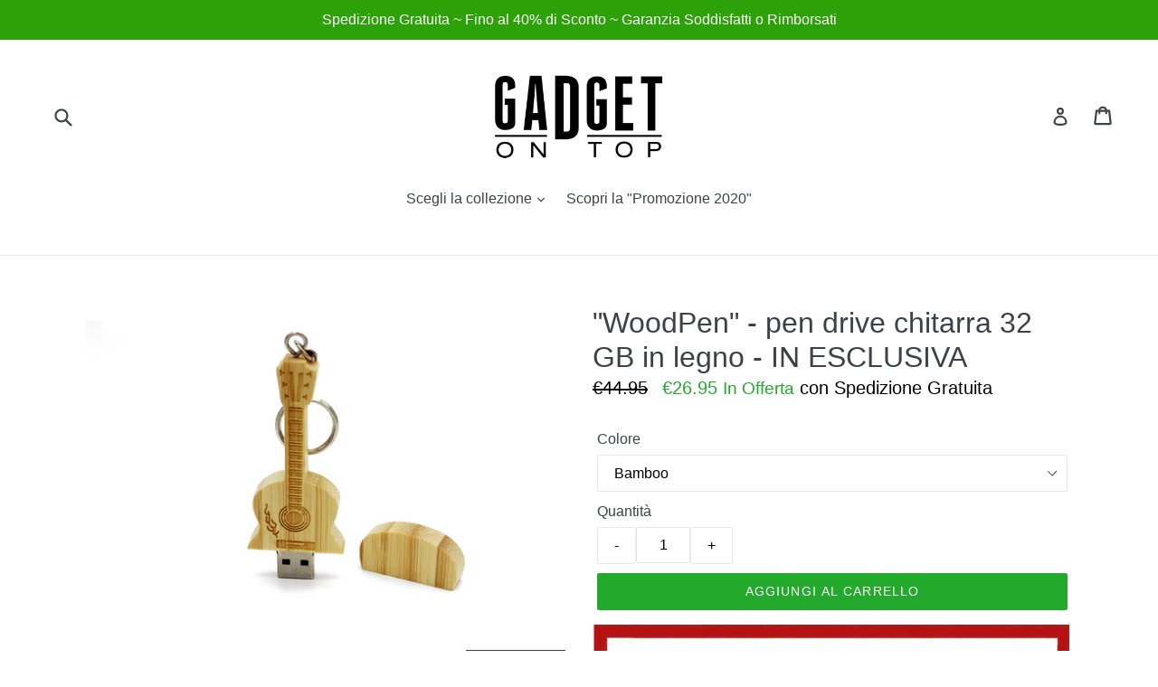

--- FILE ---
content_type: text/html; charset=utf-8
request_url: https://gadgetontop.com/products/woodpen-pen-drive-chitarra-32-gb-in-legno-in-esclusiva
body_size: 20387
content:
<!doctype html>
<!--[if IE 9]> <html class="ie9 no-js" lang="it"> <![endif]-->
<!--[if (gt IE 9)|!(IE)]><!--> <html class="no-js" lang="it"> <!--<![endif]-->
<head>
  <meta charset="utf-8">
  <meta http-equiv="X-UA-Compatible" content="IE=edge,chrome=1">
  <meta name="viewport" content="width=device-width,initial-scale=1">
  <meta name="theme-color" content="#23aa2d">
  <link rel="canonical" href="https://gadgetontop.com/products/woodpen-pen-drive-chitarra-32-gb-in-legno-in-esclusiva">

  
    <link rel="shortcut icon" href="//gadgetontop.com/cdn/shop/files/gadgetontop.com_-_logo_32x32.png?v=1613736672" type="image/png">
  

  
  <title>
    &quot;WoodPen&quot; - pen drive chitarra 32 GB in legno - IN ESCLUSIVA
    
    
    
      &ndash; Gadget on Top
    
  </title>

  
    <meta name="description" content="SPEDIZIONE GRATUITA + 40% DI SCONTO! &quot;WoodPen&quot; è la pen drive da 32 GB unica nel suo genere! Realizzata in legno e curata nei minimi dettagli, riproduce fedelmente tutti i particolari della tua chitarra! Grazie a &quot;WoodPen&quot; potrai trasferire e conservare tutta la tua musica e i toui file più importanti! Può essere utili">
  

  <!-- /snippets/social-meta-tags.liquid -->




<meta property="og:site_name" content="Gadget on Top">
<meta property="og:url" content="https://gadgetontop.com/products/woodpen-pen-drive-chitarra-32-gb-in-legno-in-esclusiva">
<meta property="og:title" content=""WoodPen" - pen drive chitarra 32 GB in legno - IN ESCLUSIVA">
<meta property="og:type" content="product">
<meta property="og:description" content="SPEDIZIONE GRATUITA + 40% DI SCONTO! &quot;WoodPen&quot; è la pen drive da 32 GB unica nel suo genere! Realizzata in legno e curata nei minimi dettagli, riproduce fedelmente tutti i particolari della tua chitarra! Grazie a &quot;WoodPen&quot; potrai trasferire e conservare tutta la tua musica e i toui file più importanti! Può essere utili">

  <meta property="og:price:amount" content="26.95">
  <meta property="og:price:currency" content="EUR">

<meta property="og:image" content="http://gadgetontop.com/cdn/shop/products/JASTER-LOGO-personalizzato-chitarre-di-legno-della-chitarra-pen-drive-usb-flash-drive-memory-Stick-pendrive_80d70876-f1fa-4ba0-8123-ac43acdd48fe_1200x1200.jpg?v=1571709109"><meta property="og:image" content="http://gadgetontop.com/cdn/shop/products/JASTER-LOGO-personalizzato-chitarre-di-legno-della-chitarra-pen-drive-usb-flash-drive-memory-Stick-pendrive_8bf30c16-97a3-4500-b483-874b247bca86_1200x1200.jpg?v=1571709109"><meta property="og:image" content="http://gadgetontop.com/cdn/shop/products/Metal-keychain-Natural-wooden-bamboo-Guitar-model-usb-flash-drive-pendrive-4GB-8GB-16GB-32GB-usb_1024x1024_b8bffa20-36b4-4aa5-b6ec-bb7f2929144c_1200x1200.jpg?v=1571709109">
<meta property="og:image:secure_url" content="https://gadgetontop.com/cdn/shop/products/JASTER-LOGO-personalizzato-chitarre-di-legno-della-chitarra-pen-drive-usb-flash-drive-memory-Stick-pendrive_80d70876-f1fa-4ba0-8123-ac43acdd48fe_1200x1200.jpg?v=1571709109"><meta property="og:image:secure_url" content="https://gadgetontop.com/cdn/shop/products/JASTER-LOGO-personalizzato-chitarre-di-legno-della-chitarra-pen-drive-usb-flash-drive-memory-Stick-pendrive_8bf30c16-97a3-4500-b483-874b247bca86_1200x1200.jpg?v=1571709109"><meta property="og:image:secure_url" content="https://gadgetontop.com/cdn/shop/products/Metal-keychain-Natural-wooden-bamboo-Guitar-model-usb-flash-drive-pendrive-4GB-8GB-16GB-32GB-usb_1024x1024_b8bffa20-36b4-4aa5-b6ec-bb7f2929144c_1200x1200.jpg?v=1571709109">


<meta name="twitter:card" content="summary_large_image">
<meta name="twitter:title" content=""WoodPen" - pen drive chitarra 32 GB in legno - IN ESCLUSIVA">
<meta name="twitter:description" content="SPEDIZIONE GRATUITA + 40% DI SCONTO! &quot;WoodPen&quot; è la pen drive da 32 GB unica nel suo genere! Realizzata in legno e curata nei minimi dettagli, riproduce fedelmente tutti i particolari della tua chitarra! Grazie a &quot;WoodPen&quot; potrai trasferire e conservare tutta la tua musica e i toui file più importanti! Può essere utili">


  <link href="//gadgetontop.com/cdn/shop/t/1/assets/theme.scss.css?v=41113085120339856371674770973" rel="stylesheet" type="text/css" media="all" />
  



  <script>
    var theme = {
      strings: {
        addToCart: "Aggiungi al carrello",
        soldOut: "Esaurito",
        unavailable: "Non disponibile",
        showMore: "Mostra di Più",
        showLess: "Mostra di Meno",
        addressError: "Errore durante la ricerca dell\u0026#39;indirizzo",
        addressNoResults: "La ricerca non ha prodotto alcun risultato per quell’indirizzo",
        addressQueryLimit: "Hai superato il limite di utilizzo dell'API di Google. Considera l’aggiornamento a un \u003ca href=\"https:\/\/developers.google.com\/maps\/premium\/usage-limits\"\u003ePiano Premium\u003c\/a\u003e.",
        authError: "Si è verificato un problema di autenticazione con il tuo account di Google Maps."
      },
      moneyFormat: "\u003cspan class=money\u003e€{{amount}}\u003c\/span\u003e"
    }

    document.documentElement.className = document.documentElement.className.replace('no-js', 'js');
  </script>

  <!--[if (lte IE 9) ]><script src="//gadgetontop.com/cdn/shop/t/1/assets/match-media.min.js?v=22265819453975888031509368347" type="text/javascript"></script><![endif]-->

  

  <!--[if (gt IE 9)|!(IE)]><!--><script src="//gadgetontop.com/cdn/shop/t/1/assets/lazysizes.js?v=68441465964607740661509368347" async="async"></script><!--<![endif]-->
  <!--[if lte IE 9]><script src="//gadgetontop.com/cdn/shop/t/1/assets/lazysizes.min.js?v=428"></script><![endif]-->

  <!--[if (gt IE 9)|!(IE)]><!--><script src="//gadgetontop.com/cdn/shop/t/1/assets/vendor.js?v=136118274122071307521509368347" defer="defer"></script><!--<![endif]-->
  <!--[if lte IE 9]><script src="//gadgetontop.com/cdn/shop/t/1/assets/vendor.js?v=136118274122071307521509368347"></script><![endif]-->

  <!--[if (gt IE 9)|!(IE)]><!--><script src="//gadgetontop.com/cdn/shop/t/1/assets/theme.js?v=35002294820441641581554218588" defer="defer"></script><!--<![endif]-->
  <!--[if lte IE 9]><script src="//gadgetontop.com/cdn/shop/t/1/assets/theme.js?v=35002294820441641581554218588"></script><![endif]-->

  <!-- Hotjar Tracking Code for https://gadgetontop.com/ -->
<script>
    (function(h,o,t,j,a,r){
        h.hj=h.hj||function(){(h.hj.q=h.hj.q||[]).push(arguments)};
        h._hjSettings={hjid:1073525,hjsv:6};
        a=o.getElementsByTagName('head')[0];
        r=o.createElement('script');r.async=1;
        r.src=t+h._hjSettings.hjid+j+h._hjSettings.hjsv;
        a.appendChild(r);
    })(window,document,'https://static.hotjar.com/c/hotjar-','.js?sv=');
</script>
  
  <script>window.performance && window.performance.mark && window.performance.mark('shopify.content_for_header.start');</script><meta name="google-site-verification" content="j1yiAEZFcOW5MxHBWdyWJ3bZm3Dcq-21fLgAbgxLMZM">
<meta id="shopify-digital-wallet" name="shopify-digital-wallet" content="/25028674/digital_wallets/dialog">
<meta name="shopify-checkout-api-token" content="7935147334292b91ccf7494b0a382b6e">
<meta id="in-context-paypal-metadata" data-shop-id="25028674" data-venmo-supported="false" data-environment="production" data-locale="it_IT" data-paypal-v4="true" data-currency="EUR">
<link rel="alternate" type="application/json+oembed" href="https://gadgetontop.com/products/woodpen-pen-drive-chitarra-32-gb-in-legno-in-esclusiva.oembed">
<script async="async" src="/checkouts/internal/preloads.js?locale=it-IT"></script>
<script id="shopify-features" type="application/json">{"accessToken":"7935147334292b91ccf7494b0a382b6e","betas":["rich-media-storefront-analytics"],"domain":"gadgetontop.com","predictiveSearch":true,"shopId":25028674,"locale":"it"}</script>
<script>var Shopify = Shopify || {};
Shopify.shop = "gadget-big-shop.myshopify.com";
Shopify.locale = "it";
Shopify.currency = {"active":"EUR","rate":"1.0"};
Shopify.country = "IT";
Shopify.theme = {"name":"Debut","id":6578274339,"schema_name":"Debut","schema_version":"1.9.1","theme_store_id":796,"role":"main"};
Shopify.theme.handle = "null";
Shopify.theme.style = {"id":null,"handle":null};
Shopify.cdnHost = "gadgetontop.com/cdn";
Shopify.routes = Shopify.routes || {};
Shopify.routes.root = "/";</script>
<script type="module">!function(o){(o.Shopify=o.Shopify||{}).modules=!0}(window);</script>
<script>!function(o){function n(){var o=[];function n(){o.push(Array.prototype.slice.apply(arguments))}return n.q=o,n}var t=o.Shopify=o.Shopify||{};t.loadFeatures=n(),t.autoloadFeatures=n()}(window);</script>
<script id="shop-js-analytics" type="application/json">{"pageType":"product"}</script>
<script defer="defer" async type="module" src="//gadgetontop.com/cdn/shopifycloud/shop-js/modules/v2/client.init-shop-cart-sync_B0kkjBRt.it.esm.js"></script>
<script defer="defer" async type="module" src="//gadgetontop.com/cdn/shopifycloud/shop-js/modules/v2/chunk.common_AgTufRUD.esm.js"></script>
<script type="module">
  await import("//gadgetontop.com/cdn/shopifycloud/shop-js/modules/v2/client.init-shop-cart-sync_B0kkjBRt.it.esm.js");
await import("//gadgetontop.com/cdn/shopifycloud/shop-js/modules/v2/chunk.common_AgTufRUD.esm.js");

  window.Shopify.SignInWithShop?.initShopCartSync?.({"fedCMEnabled":true,"windoidEnabled":true});

</script>
<script>(function() {
  var isLoaded = false;
  function asyncLoad() {
    if (isLoaded) return;
    isLoaded = true;
    var urls = ["https:\/\/easygdpr.b-cdn.net\/v\/1553540745\/gdpr.min.js?shop=gadget-big-shop.myshopify.com","https:\/\/chimpstatic.com\/mcjs-connected\/js\/users\/66f5315f1e57d1cea11f5cb9a\/b82145535fa8473da8906452f.js?shop=gadget-big-shop.myshopify.com"];
    for (var i = 0; i < urls.length; i++) {
      var s = document.createElement('script');
      s.type = 'text/javascript';
      s.async = true;
      s.src = urls[i];
      var x = document.getElementsByTagName('script')[0];
      x.parentNode.insertBefore(s, x);
    }
  };
  if(window.attachEvent) {
    window.attachEvent('onload', asyncLoad);
  } else {
    window.addEventListener('load', asyncLoad, false);
  }
})();</script>
<script id="__st">var __st={"a":25028674,"offset":3600,"reqid":"c4acf965-336f-4d9d-808e-013392e9e4e8-1768741514","pageurl":"gadgetontop.com\/products\/woodpen-pen-drive-chitarra-32-gb-in-legno-in-esclusiva","u":"18ad3ae48652","p":"product","rtyp":"product","rid":610047459363};</script>
<script>window.ShopifyPaypalV4VisibilityTracking = true;</script>
<script id="captcha-bootstrap">!function(){'use strict';const t='contact',e='account',n='new_comment',o=[[t,t],['blogs',n],['comments',n],[t,'customer']],c=[[e,'customer_login'],[e,'guest_login'],[e,'recover_customer_password'],[e,'create_customer']],r=t=>t.map((([t,e])=>`form[action*='/${t}']:not([data-nocaptcha='true']) input[name='form_type'][value='${e}']`)).join(','),a=t=>()=>t?[...document.querySelectorAll(t)].map((t=>t.form)):[];function s(){const t=[...o],e=r(t);return a(e)}const i='password',u='form_key',d=['recaptcha-v3-token','g-recaptcha-response','h-captcha-response',i],f=()=>{try{return window.sessionStorage}catch{return}},m='__shopify_v',_=t=>t.elements[u];function p(t,e,n=!1){try{const o=window.sessionStorage,c=JSON.parse(o.getItem(e)),{data:r}=function(t){const{data:e,action:n}=t;return t[m]||n?{data:e,action:n}:{data:t,action:n}}(c);for(const[e,n]of Object.entries(r))t.elements[e]&&(t.elements[e].value=n);n&&o.removeItem(e)}catch(o){console.error('form repopulation failed',{error:o})}}const l='form_type',E='cptcha';function T(t){t.dataset[E]=!0}const w=window,h=w.document,L='Shopify',v='ce_forms',y='captcha';let A=!1;((t,e)=>{const n=(g='f06e6c50-85a8-45c8-87d0-21a2b65856fe',I='https://cdn.shopify.com/shopifycloud/storefront-forms-hcaptcha/ce_storefront_forms_captcha_hcaptcha.v1.5.2.iife.js',D={infoText:'Protetto da hCaptcha',privacyText:'Privacy',termsText:'Termini'},(t,e,n)=>{const o=w[L][v],c=o.bindForm;if(c)return c(t,g,e,D).then(n);var r;o.q.push([[t,g,e,D],n]),r=I,A||(h.body.append(Object.assign(h.createElement('script'),{id:'captcha-provider',async:!0,src:r})),A=!0)});var g,I,D;w[L]=w[L]||{},w[L][v]=w[L][v]||{},w[L][v].q=[],w[L][y]=w[L][y]||{},w[L][y].protect=function(t,e){n(t,void 0,e),T(t)},Object.freeze(w[L][y]),function(t,e,n,w,h,L){const[v,y,A,g]=function(t,e,n){const i=e?o:[],u=t?c:[],d=[...i,...u],f=r(d),m=r(i),_=r(d.filter((([t,e])=>n.includes(e))));return[a(f),a(m),a(_),s()]}(w,h,L),I=t=>{const e=t.target;return e instanceof HTMLFormElement?e:e&&e.form},D=t=>v().includes(t);t.addEventListener('submit',(t=>{const e=I(t);if(!e)return;const n=D(e)&&!e.dataset.hcaptchaBound&&!e.dataset.recaptchaBound,o=_(e),c=g().includes(e)&&(!o||!o.value);(n||c)&&t.preventDefault(),c&&!n&&(function(t){try{if(!f())return;!function(t){const e=f();if(!e)return;const n=_(t);if(!n)return;const o=n.value;o&&e.removeItem(o)}(t);const e=Array.from(Array(32),(()=>Math.random().toString(36)[2])).join('');!function(t,e){_(t)||t.append(Object.assign(document.createElement('input'),{type:'hidden',name:u})),t.elements[u].value=e}(t,e),function(t,e){const n=f();if(!n)return;const o=[...t.querySelectorAll(`input[type='${i}']`)].map((({name:t})=>t)),c=[...d,...o],r={};for(const[a,s]of new FormData(t).entries())c.includes(a)||(r[a]=s);n.setItem(e,JSON.stringify({[m]:1,action:t.action,data:r}))}(t,e)}catch(e){console.error('failed to persist form',e)}}(e),e.submit())}));const S=(t,e)=>{t&&!t.dataset[E]&&(n(t,e.some((e=>e===t))),T(t))};for(const o of['focusin','change'])t.addEventListener(o,(t=>{const e=I(t);D(e)&&S(e,y())}));const B=e.get('form_key'),M=e.get(l),P=B&&M;t.addEventListener('DOMContentLoaded',(()=>{const t=y();if(P)for(const e of t)e.elements[l].value===M&&p(e,B);[...new Set([...A(),...v().filter((t=>'true'===t.dataset.shopifyCaptcha))])].forEach((e=>S(e,t)))}))}(h,new URLSearchParams(w.location.search),n,t,e,['guest_login'])})(!0,!0)}();</script>
<script integrity="sha256-4kQ18oKyAcykRKYeNunJcIwy7WH5gtpwJnB7kiuLZ1E=" data-source-attribution="shopify.loadfeatures" defer="defer" src="//gadgetontop.com/cdn/shopifycloud/storefront/assets/storefront/load_feature-a0a9edcb.js" crossorigin="anonymous"></script>
<script data-source-attribution="shopify.dynamic_checkout.dynamic.init">var Shopify=Shopify||{};Shopify.PaymentButton=Shopify.PaymentButton||{isStorefrontPortableWallets:!0,init:function(){window.Shopify.PaymentButton.init=function(){};var t=document.createElement("script");t.src="https://gadgetontop.com/cdn/shopifycloud/portable-wallets/latest/portable-wallets.it.js",t.type="module",document.head.appendChild(t)}};
</script>
<script data-source-attribution="shopify.dynamic_checkout.buyer_consent">
  function portableWalletsHideBuyerConsent(e){var t=document.getElementById("shopify-buyer-consent"),n=document.getElementById("shopify-subscription-policy-button");t&&n&&(t.classList.add("hidden"),t.setAttribute("aria-hidden","true"),n.removeEventListener("click",e))}function portableWalletsShowBuyerConsent(e){var t=document.getElementById("shopify-buyer-consent"),n=document.getElementById("shopify-subscription-policy-button");t&&n&&(t.classList.remove("hidden"),t.removeAttribute("aria-hidden"),n.addEventListener("click",e))}window.Shopify?.PaymentButton&&(window.Shopify.PaymentButton.hideBuyerConsent=portableWalletsHideBuyerConsent,window.Shopify.PaymentButton.showBuyerConsent=portableWalletsShowBuyerConsent);
</script>
<script data-source-attribution="shopify.dynamic_checkout.cart.bootstrap">document.addEventListener("DOMContentLoaded",(function(){function t(){return document.querySelector("shopify-accelerated-checkout-cart, shopify-accelerated-checkout")}if(t())Shopify.PaymentButton.init();else{new MutationObserver((function(e,n){t()&&(Shopify.PaymentButton.init(),n.disconnect())})).observe(document.body,{childList:!0,subtree:!0})}}));
</script>
<link id="shopify-accelerated-checkout-styles" rel="stylesheet" media="screen" href="https://gadgetontop.com/cdn/shopifycloud/portable-wallets/latest/accelerated-checkout-backwards-compat.css" crossorigin="anonymous">
<style id="shopify-accelerated-checkout-cart">
        #shopify-buyer-consent {
  margin-top: 1em;
  display: inline-block;
  width: 100%;
}

#shopify-buyer-consent.hidden {
  display: none;
}

#shopify-subscription-policy-button {
  background: none;
  border: none;
  padding: 0;
  text-decoration: underline;
  font-size: inherit;
  cursor: pointer;
}

#shopify-subscription-policy-button::before {
  box-shadow: none;
}

      </style>

<script>window.performance && window.performance.mark && window.performance.mark('shopify.content_for_header.end');</script>

	<script>var loox_global_hash = '1559662892355';</script><style>.loox-reviews-default { max-width: 1200px; margin: 0 auto; }</style>
  <meta name="google-site-verification" content="j1yiAEZFcOW5MxHBWdyWJ3bZm3Dcq-21fLgAbgxLMZM" />

  

  

  

  
    <script type="text/javascript">
      try {
        window.EasyGdprSettings = "{\"cookie_banner\":true,\"cookie_banner_cookiename\":\"\",\"cookie_banner_settings\":{\"banner_color\":{\"opacity\":1,\"hexcode\":\"#eaf7f7\"},\"banner_text_color\":{\"opacity\":1,\"hexcode\":\"#5c7291\"},\"message\":\"Usiamo i cookies per garantirti la migliore esperienza possibile sul nostro sito.\",\"restrict_eu\":true,\"langmodes\":{\"message\":\"#custom\",\"policy_link_text\":\"#auto\"},\"button_text_color\":{\"hexcode\":\"#ffffff\",\"opacity\":1},\"button_color\":{\"opacity\":1,\"hexcode\":\"#56cbdb\"},\"show_cookie_icon\":false,\"pp_url\":\"https:\/\/gadgetontop.com\/pages\/privacy-policy\",\"size\":\"xxsmall\"},\"current_theme\":\"debut\",\"custom_button_position\":\"\",\"eg_display\":[\"footer\",\"login\",\"account\"],\"enabled\":true,\"restrict_eu\":true,\"texts\":{\"BUTTON_EDIT\":\"Modifica dati personali\",\"BUTTON_MY\":\"I miei dati personali\",\"NO_DATA\":\"Nessun dato personale trovato relativo a questa email\",\"MOD_REQUEST_THANKYOU\":\"Grazie per la tua richiesta\",\"BUTTON_ACCESS\":\"Accedi ai dati personali\",\"ACC_REQUEST_THANKYOU\":\"Grazie per la tua richiesta. Controlla la tua email.\",\"DEL_REQUEST_THANKYOU\":\"I tuoi dati personali verranno cancellati entro 30 giorni.\",\"COMMENT_MISSING\":\"Descrivi cosa vuoi cambiare sui tuoi dati personali\",\"BUTTON_DOWNLOAD\":\"Scarica dati personali\",\"BUTTON_DELETE\":\"Cancella dati personali\"}}";
      } catch (error) {}
    </script>
  



<link href="https://monorail-edge.shopifysvc.com" rel="dns-prefetch">
<script>(function(){if ("sendBeacon" in navigator && "performance" in window) {try {var session_token_from_headers = performance.getEntriesByType('navigation')[0].serverTiming.find(x => x.name == '_s').description;} catch {var session_token_from_headers = undefined;}var session_cookie_matches = document.cookie.match(/_shopify_s=([^;]*)/);var session_token_from_cookie = session_cookie_matches && session_cookie_matches.length === 2 ? session_cookie_matches[1] : "";var session_token = session_token_from_headers || session_token_from_cookie || "";function handle_abandonment_event(e) {var entries = performance.getEntries().filter(function(entry) {return /monorail-edge.shopifysvc.com/.test(entry.name);});if (!window.abandonment_tracked && entries.length === 0) {window.abandonment_tracked = true;var currentMs = Date.now();var navigation_start = performance.timing.navigationStart;var payload = {shop_id: 25028674,url: window.location.href,navigation_start,duration: currentMs - navigation_start,session_token,page_type: "product"};window.navigator.sendBeacon("https://monorail-edge.shopifysvc.com/v1/produce", JSON.stringify({schema_id: "online_store_buyer_site_abandonment/1.1",payload: payload,metadata: {event_created_at_ms: currentMs,event_sent_at_ms: currentMs}}));}}window.addEventListener('pagehide', handle_abandonment_event);}}());</script>
<script id="web-pixels-manager-setup">(function e(e,d,r,n,o){if(void 0===o&&(o={}),!Boolean(null===(a=null===(i=window.Shopify)||void 0===i?void 0:i.analytics)||void 0===a?void 0:a.replayQueue)){var i,a;window.Shopify=window.Shopify||{};var t=window.Shopify;t.analytics=t.analytics||{};var s=t.analytics;s.replayQueue=[],s.publish=function(e,d,r){return s.replayQueue.push([e,d,r]),!0};try{self.performance.mark("wpm:start")}catch(e){}var l=function(){var e={modern:/Edge?\/(1{2}[4-9]|1[2-9]\d|[2-9]\d{2}|\d{4,})\.\d+(\.\d+|)|Firefox\/(1{2}[4-9]|1[2-9]\d|[2-9]\d{2}|\d{4,})\.\d+(\.\d+|)|Chrom(ium|e)\/(9{2}|\d{3,})\.\d+(\.\d+|)|(Maci|X1{2}).+ Version\/(15\.\d+|(1[6-9]|[2-9]\d|\d{3,})\.\d+)([,.]\d+|)( \(\w+\)|)( Mobile\/\w+|) Safari\/|Chrome.+OPR\/(9{2}|\d{3,})\.\d+\.\d+|(CPU[ +]OS|iPhone[ +]OS|CPU[ +]iPhone|CPU IPhone OS|CPU iPad OS)[ +]+(15[._]\d+|(1[6-9]|[2-9]\d|\d{3,})[._]\d+)([._]\d+|)|Android:?[ /-](13[3-9]|1[4-9]\d|[2-9]\d{2}|\d{4,})(\.\d+|)(\.\d+|)|Android.+Firefox\/(13[5-9]|1[4-9]\d|[2-9]\d{2}|\d{4,})\.\d+(\.\d+|)|Android.+Chrom(ium|e)\/(13[3-9]|1[4-9]\d|[2-9]\d{2}|\d{4,})\.\d+(\.\d+|)|SamsungBrowser\/([2-9]\d|\d{3,})\.\d+/,legacy:/Edge?\/(1[6-9]|[2-9]\d|\d{3,})\.\d+(\.\d+|)|Firefox\/(5[4-9]|[6-9]\d|\d{3,})\.\d+(\.\d+|)|Chrom(ium|e)\/(5[1-9]|[6-9]\d|\d{3,})\.\d+(\.\d+|)([\d.]+$|.*Safari\/(?![\d.]+ Edge\/[\d.]+$))|(Maci|X1{2}).+ Version\/(10\.\d+|(1[1-9]|[2-9]\d|\d{3,})\.\d+)([,.]\d+|)( \(\w+\)|)( Mobile\/\w+|) Safari\/|Chrome.+OPR\/(3[89]|[4-9]\d|\d{3,})\.\d+\.\d+|(CPU[ +]OS|iPhone[ +]OS|CPU[ +]iPhone|CPU IPhone OS|CPU iPad OS)[ +]+(10[._]\d+|(1[1-9]|[2-9]\d|\d{3,})[._]\d+)([._]\d+|)|Android:?[ /-](13[3-9]|1[4-9]\d|[2-9]\d{2}|\d{4,})(\.\d+|)(\.\d+|)|Mobile Safari.+OPR\/([89]\d|\d{3,})\.\d+\.\d+|Android.+Firefox\/(13[5-9]|1[4-9]\d|[2-9]\d{2}|\d{4,})\.\d+(\.\d+|)|Android.+Chrom(ium|e)\/(13[3-9]|1[4-9]\d|[2-9]\d{2}|\d{4,})\.\d+(\.\d+|)|Android.+(UC? ?Browser|UCWEB|U3)[ /]?(15\.([5-9]|\d{2,})|(1[6-9]|[2-9]\d|\d{3,})\.\d+)\.\d+|SamsungBrowser\/(5\.\d+|([6-9]|\d{2,})\.\d+)|Android.+MQ{2}Browser\/(14(\.(9|\d{2,})|)|(1[5-9]|[2-9]\d|\d{3,})(\.\d+|))(\.\d+|)|K[Aa][Ii]OS\/(3\.\d+|([4-9]|\d{2,})\.\d+)(\.\d+|)/},d=e.modern,r=e.legacy,n=navigator.userAgent;return n.match(d)?"modern":n.match(r)?"legacy":"unknown"}(),u="modern"===l?"modern":"legacy",c=(null!=n?n:{modern:"",legacy:""})[u],f=function(e){return[e.baseUrl,"/wpm","/b",e.hashVersion,"modern"===e.buildTarget?"m":"l",".js"].join("")}({baseUrl:d,hashVersion:r,buildTarget:u}),m=function(e){var d=e.version,r=e.bundleTarget,n=e.surface,o=e.pageUrl,i=e.monorailEndpoint;return{emit:function(e){var a=e.status,t=e.errorMsg,s=(new Date).getTime(),l=JSON.stringify({metadata:{event_sent_at_ms:s},events:[{schema_id:"web_pixels_manager_load/3.1",payload:{version:d,bundle_target:r,page_url:o,status:a,surface:n,error_msg:t},metadata:{event_created_at_ms:s}}]});if(!i)return console&&console.warn&&console.warn("[Web Pixels Manager] No Monorail endpoint provided, skipping logging."),!1;try{return self.navigator.sendBeacon.bind(self.navigator)(i,l)}catch(e){}var u=new XMLHttpRequest;try{return u.open("POST",i,!0),u.setRequestHeader("Content-Type","text/plain"),u.send(l),!0}catch(e){return console&&console.warn&&console.warn("[Web Pixels Manager] Got an unhandled error while logging to Monorail."),!1}}}}({version:r,bundleTarget:l,surface:e.surface,pageUrl:self.location.href,monorailEndpoint:e.monorailEndpoint});try{o.browserTarget=l,function(e){var d=e.src,r=e.async,n=void 0===r||r,o=e.onload,i=e.onerror,a=e.sri,t=e.scriptDataAttributes,s=void 0===t?{}:t,l=document.createElement("script"),u=document.querySelector("head"),c=document.querySelector("body");if(l.async=n,l.src=d,a&&(l.integrity=a,l.crossOrigin="anonymous"),s)for(var f in s)if(Object.prototype.hasOwnProperty.call(s,f))try{l.dataset[f]=s[f]}catch(e){}if(o&&l.addEventListener("load",o),i&&l.addEventListener("error",i),u)u.appendChild(l);else{if(!c)throw new Error("Did not find a head or body element to append the script");c.appendChild(l)}}({src:f,async:!0,onload:function(){if(!function(){var e,d;return Boolean(null===(d=null===(e=window.Shopify)||void 0===e?void 0:e.analytics)||void 0===d?void 0:d.initialized)}()){var d=window.webPixelsManager.init(e)||void 0;if(d){var r=window.Shopify.analytics;r.replayQueue.forEach((function(e){var r=e[0],n=e[1],o=e[2];d.publishCustomEvent(r,n,o)})),r.replayQueue=[],r.publish=d.publishCustomEvent,r.visitor=d.visitor,r.initialized=!0}}},onerror:function(){return m.emit({status:"failed",errorMsg:"".concat(f," has failed to load")})},sri:function(e){var d=/^sha384-[A-Za-z0-9+/=]+$/;return"string"==typeof e&&d.test(e)}(c)?c:"",scriptDataAttributes:o}),m.emit({status:"loading"})}catch(e){m.emit({status:"failed",errorMsg:(null==e?void 0:e.message)||"Unknown error"})}}})({shopId: 25028674,storefrontBaseUrl: "https://gadgetontop.com",extensionsBaseUrl: "https://extensions.shopifycdn.com/cdn/shopifycloud/web-pixels-manager",monorailEndpoint: "https://monorail-edge.shopifysvc.com/unstable/produce_batch",surface: "storefront-renderer",enabledBetaFlags: ["2dca8a86"],webPixelsConfigList: [{"id":"1069777231","configuration":"{\"config\":\"{\\\"pixel_id\\\":\\\"AW-957940040\\\",\\\"target_country\\\":\\\"IT\\\",\\\"gtag_events\\\":[{\\\"type\\\":\\\"search\\\",\\\"action_label\\\":\\\"AW-957940040\\\/8CkoCP3-l5cBEMiC5MgD\\\"},{\\\"type\\\":\\\"begin_checkout\\\",\\\"action_label\\\":\\\"AW-957940040\\\/qtfqCPr-l5cBEMiC5MgD\\\"},{\\\"type\\\":\\\"view_item\\\",\\\"action_label\\\":[\\\"AW-957940040\\\/G6jCCPT-l5cBEMiC5MgD\\\",\\\"MC-Z4X16JSY26\\\"]},{\\\"type\\\":\\\"purchase\\\",\\\"action_label\\\":[\\\"AW-957940040\\\/eFUlCPH-l5cBEMiC5MgD\\\",\\\"MC-Z4X16JSY26\\\"]},{\\\"type\\\":\\\"page_view\\\",\\\"action_label\\\":[\\\"AW-957940040\\\/N0gICO7-l5cBEMiC5MgD\\\",\\\"MC-Z4X16JSY26\\\"]},{\\\"type\\\":\\\"add_payment_info\\\",\\\"action_label\\\":\\\"AW-957940040\\\/9IbECPj_l5cBEMiC5MgD\\\"},{\\\"type\\\":\\\"add_to_cart\\\",\\\"action_label\\\":\\\"AW-957940040\\\/ZLdhCPf-l5cBEMiC5MgD\\\"}],\\\"enable_monitoring_mode\\\":false}\"}","eventPayloadVersion":"v1","runtimeContext":"OPEN","scriptVersion":"b2a88bafab3e21179ed38636efcd8a93","type":"APP","apiClientId":1780363,"privacyPurposes":[],"dataSharingAdjustments":{"protectedCustomerApprovalScopes":["read_customer_address","read_customer_email","read_customer_name","read_customer_personal_data","read_customer_phone"]}},{"id":"160629071","eventPayloadVersion":"v1","runtimeContext":"LAX","scriptVersion":"1","type":"CUSTOM","privacyPurposes":["MARKETING"],"name":"Meta pixel (migrated)"},{"id":"189563215","eventPayloadVersion":"v1","runtimeContext":"LAX","scriptVersion":"1","type":"CUSTOM","privacyPurposes":["ANALYTICS"],"name":"Google Analytics tag (migrated)"},{"id":"shopify-app-pixel","configuration":"{}","eventPayloadVersion":"v1","runtimeContext":"STRICT","scriptVersion":"0450","apiClientId":"shopify-pixel","type":"APP","privacyPurposes":["ANALYTICS","MARKETING"]},{"id":"shopify-custom-pixel","eventPayloadVersion":"v1","runtimeContext":"LAX","scriptVersion":"0450","apiClientId":"shopify-pixel","type":"CUSTOM","privacyPurposes":["ANALYTICS","MARKETING"]}],isMerchantRequest: false,initData: {"shop":{"name":"Gadget on Top","paymentSettings":{"currencyCode":"EUR"},"myshopifyDomain":"gadget-big-shop.myshopify.com","countryCode":"IT","storefrontUrl":"https:\/\/gadgetontop.com"},"customer":null,"cart":null,"checkout":null,"productVariants":[{"price":{"amount":26.95,"currencyCode":"EUR"},"product":{"title":"\"WoodPen\" - pen drive chitarra 32 GB in legno - IN ESCLUSIVA","vendor":"Gadget on Top","id":"610047459363","untranslatedTitle":"\"WoodPen\" - pen drive chitarra 32 GB in legno - IN ESCLUSIVA","url":"\/products\/woodpen-pen-drive-chitarra-32-gb-in-legno-in-esclusiva","type":"pen drive"},"id":"7248314728483","image":{"src":"\/\/gadgetontop.com\/cdn\/shop\/products\/HTB1R_QtQpXXXXXiXVXXq6xXFXXXH.jpg?v=1571709109"},"sku":"14:29","title":"Bamboo","untranslatedTitle":"Bamboo"},{"price":{"amount":26.95,"currencyCode":"EUR"},"product":{"title":"\"WoodPen\" - pen drive chitarra 32 GB in legno - IN ESCLUSIVA","vendor":"Gadget on Top","id":"610047459363","untranslatedTitle":"\"WoodPen\" - pen drive chitarra 32 GB in legno - IN ESCLUSIVA","url":"\/products\/woodpen-pen-drive-chitarra-32-gb-in-legno-in-esclusiva","type":"pen drive"},"id":"7248314761251","image":{"src":"\/\/gadgetontop.com\/cdn\/shop\/products\/HTB1tSAFQpXXXXXbXFXXq6xXFXXXk.jpg?v=1571709109"},"sku":"14:193","title":"Legno","untranslatedTitle":"Legno"}],"purchasingCompany":null},},"https://gadgetontop.com/cdn","fcfee988w5aeb613cpc8e4bc33m6693e112",{"modern":"","legacy":""},{"shopId":"25028674","storefrontBaseUrl":"https:\/\/gadgetontop.com","extensionBaseUrl":"https:\/\/extensions.shopifycdn.com\/cdn\/shopifycloud\/web-pixels-manager","surface":"storefront-renderer","enabledBetaFlags":"[\"2dca8a86\"]","isMerchantRequest":"false","hashVersion":"fcfee988w5aeb613cpc8e4bc33m6693e112","publish":"custom","events":"[[\"page_viewed\",{}],[\"product_viewed\",{\"productVariant\":{\"price\":{\"amount\":26.95,\"currencyCode\":\"EUR\"},\"product\":{\"title\":\"\\\"WoodPen\\\" - pen drive chitarra 32 GB in legno - IN ESCLUSIVA\",\"vendor\":\"Gadget on Top\",\"id\":\"610047459363\",\"untranslatedTitle\":\"\\\"WoodPen\\\" - pen drive chitarra 32 GB in legno - IN ESCLUSIVA\",\"url\":\"\/products\/woodpen-pen-drive-chitarra-32-gb-in-legno-in-esclusiva\",\"type\":\"pen drive\"},\"id\":\"7248314728483\",\"image\":{\"src\":\"\/\/gadgetontop.com\/cdn\/shop\/products\/HTB1R_QtQpXXXXXiXVXXq6xXFXXXH.jpg?v=1571709109\"},\"sku\":\"14:29\",\"title\":\"Bamboo\",\"untranslatedTitle\":\"Bamboo\"}}]]"});</script><script>
  window.ShopifyAnalytics = window.ShopifyAnalytics || {};
  window.ShopifyAnalytics.meta = window.ShopifyAnalytics.meta || {};
  window.ShopifyAnalytics.meta.currency = 'EUR';
  var meta = {"product":{"id":610047459363,"gid":"gid:\/\/shopify\/Product\/610047459363","vendor":"Gadget on Top","type":"pen drive","handle":"woodpen-pen-drive-chitarra-32-gb-in-legno-in-esclusiva","variants":[{"id":7248314728483,"price":2695,"name":"\"WoodPen\" - pen drive chitarra 32 GB in legno - IN ESCLUSIVA - Bamboo","public_title":"Bamboo","sku":"14:29"},{"id":7248314761251,"price":2695,"name":"\"WoodPen\" - pen drive chitarra 32 GB in legno - IN ESCLUSIVA - Legno","public_title":"Legno","sku":"14:193"}],"remote":false},"page":{"pageType":"product","resourceType":"product","resourceId":610047459363,"requestId":"c4acf965-336f-4d9d-808e-013392e9e4e8-1768741514"}};
  for (var attr in meta) {
    window.ShopifyAnalytics.meta[attr] = meta[attr];
  }
</script>
<script class="analytics">
  (function () {
    var customDocumentWrite = function(content) {
      var jquery = null;

      if (window.jQuery) {
        jquery = window.jQuery;
      } else if (window.Checkout && window.Checkout.$) {
        jquery = window.Checkout.$;
      }

      if (jquery) {
        jquery('body').append(content);
      }
    };

    var hasLoggedConversion = function(token) {
      if (token) {
        return document.cookie.indexOf('loggedConversion=' + token) !== -1;
      }
      return false;
    }

    var setCookieIfConversion = function(token) {
      if (token) {
        var twoMonthsFromNow = new Date(Date.now());
        twoMonthsFromNow.setMonth(twoMonthsFromNow.getMonth() + 2);

        document.cookie = 'loggedConversion=' + token + '; expires=' + twoMonthsFromNow;
      }
    }

    var trekkie = window.ShopifyAnalytics.lib = window.trekkie = window.trekkie || [];
    if (trekkie.integrations) {
      return;
    }
    trekkie.methods = [
      'identify',
      'page',
      'ready',
      'track',
      'trackForm',
      'trackLink'
    ];
    trekkie.factory = function(method) {
      return function() {
        var args = Array.prototype.slice.call(arguments);
        args.unshift(method);
        trekkie.push(args);
        return trekkie;
      };
    };
    for (var i = 0; i < trekkie.methods.length; i++) {
      var key = trekkie.methods[i];
      trekkie[key] = trekkie.factory(key);
    }
    trekkie.load = function(config) {
      trekkie.config = config || {};
      trekkie.config.initialDocumentCookie = document.cookie;
      var first = document.getElementsByTagName('script')[0];
      var script = document.createElement('script');
      script.type = 'text/javascript';
      script.onerror = function(e) {
        var scriptFallback = document.createElement('script');
        scriptFallback.type = 'text/javascript';
        scriptFallback.onerror = function(error) {
                var Monorail = {
      produce: function produce(monorailDomain, schemaId, payload) {
        var currentMs = new Date().getTime();
        var event = {
          schema_id: schemaId,
          payload: payload,
          metadata: {
            event_created_at_ms: currentMs,
            event_sent_at_ms: currentMs
          }
        };
        return Monorail.sendRequest("https://" + monorailDomain + "/v1/produce", JSON.stringify(event));
      },
      sendRequest: function sendRequest(endpointUrl, payload) {
        // Try the sendBeacon API
        if (window && window.navigator && typeof window.navigator.sendBeacon === 'function' && typeof window.Blob === 'function' && !Monorail.isIos12()) {
          var blobData = new window.Blob([payload], {
            type: 'text/plain'
          });

          if (window.navigator.sendBeacon(endpointUrl, blobData)) {
            return true;
          } // sendBeacon was not successful

        } // XHR beacon

        var xhr = new XMLHttpRequest();

        try {
          xhr.open('POST', endpointUrl);
          xhr.setRequestHeader('Content-Type', 'text/plain');
          xhr.send(payload);
        } catch (e) {
          console.log(e);
        }

        return false;
      },
      isIos12: function isIos12() {
        return window.navigator.userAgent.lastIndexOf('iPhone; CPU iPhone OS 12_') !== -1 || window.navigator.userAgent.lastIndexOf('iPad; CPU OS 12_') !== -1;
      }
    };
    Monorail.produce('monorail-edge.shopifysvc.com',
      'trekkie_storefront_load_errors/1.1',
      {shop_id: 25028674,
      theme_id: 6578274339,
      app_name: "storefront",
      context_url: window.location.href,
      source_url: "//gadgetontop.com/cdn/s/trekkie.storefront.cd680fe47e6c39ca5d5df5f0a32d569bc48c0f27.min.js"});

        };
        scriptFallback.async = true;
        scriptFallback.src = '//gadgetontop.com/cdn/s/trekkie.storefront.cd680fe47e6c39ca5d5df5f0a32d569bc48c0f27.min.js';
        first.parentNode.insertBefore(scriptFallback, first);
      };
      script.async = true;
      script.src = '//gadgetontop.com/cdn/s/trekkie.storefront.cd680fe47e6c39ca5d5df5f0a32d569bc48c0f27.min.js';
      first.parentNode.insertBefore(script, first);
    };
    trekkie.load(
      {"Trekkie":{"appName":"storefront","development":false,"defaultAttributes":{"shopId":25028674,"isMerchantRequest":null,"themeId":6578274339,"themeCityHash":"11755212006930423955","contentLanguage":"it","currency":"EUR","eventMetadataId":"75b9e062-eb2e-4bef-865b-b48f920aceec"},"isServerSideCookieWritingEnabled":true,"monorailRegion":"shop_domain","enabledBetaFlags":["65f19447"]},"Session Attribution":{},"S2S":{"facebookCapiEnabled":false,"source":"trekkie-storefront-renderer","apiClientId":580111}}
    );

    var loaded = false;
    trekkie.ready(function() {
      if (loaded) return;
      loaded = true;

      window.ShopifyAnalytics.lib = window.trekkie;

      var originalDocumentWrite = document.write;
      document.write = customDocumentWrite;
      try { window.ShopifyAnalytics.merchantGoogleAnalytics.call(this); } catch(error) {};
      document.write = originalDocumentWrite;

      window.ShopifyAnalytics.lib.page(null,{"pageType":"product","resourceType":"product","resourceId":610047459363,"requestId":"c4acf965-336f-4d9d-808e-013392e9e4e8-1768741514","shopifyEmitted":true});

      var match = window.location.pathname.match(/checkouts\/(.+)\/(thank_you|post_purchase)/)
      var token = match? match[1]: undefined;
      if (!hasLoggedConversion(token)) {
        setCookieIfConversion(token);
        window.ShopifyAnalytics.lib.track("Viewed Product",{"currency":"EUR","variantId":7248314728483,"productId":610047459363,"productGid":"gid:\/\/shopify\/Product\/610047459363","name":"\"WoodPen\" - pen drive chitarra 32 GB in legno - IN ESCLUSIVA - Bamboo","price":"26.95","sku":"14:29","brand":"Gadget on Top","variant":"Bamboo","category":"pen drive","nonInteraction":true,"remote":false},undefined,undefined,{"shopifyEmitted":true});
      window.ShopifyAnalytics.lib.track("monorail:\/\/trekkie_storefront_viewed_product\/1.1",{"currency":"EUR","variantId":7248314728483,"productId":610047459363,"productGid":"gid:\/\/shopify\/Product\/610047459363","name":"\"WoodPen\" - pen drive chitarra 32 GB in legno - IN ESCLUSIVA - Bamboo","price":"26.95","sku":"14:29","brand":"Gadget on Top","variant":"Bamboo","category":"pen drive","nonInteraction":true,"remote":false,"referer":"https:\/\/gadgetontop.com\/products\/woodpen-pen-drive-chitarra-32-gb-in-legno-in-esclusiva"});
      }
    });


        var eventsListenerScript = document.createElement('script');
        eventsListenerScript.async = true;
        eventsListenerScript.src = "//gadgetontop.com/cdn/shopifycloud/storefront/assets/shop_events_listener-3da45d37.js";
        document.getElementsByTagName('head')[0].appendChild(eventsListenerScript);

})();</script>
  <script>
  if (!window.ga || (window.ga && typeof window.ga !== 'function')) {
    window.ga = function ga() {
      (window.ga.q = window.ga.q || []).push(arguments);
      if (window.Shopify && window.Shopify.analytics && typeof window.Shopify.analytics.publish === 'function') {
        window.Shopify.analytics.publish("ga_stub_called", {}, {sendTo: "google_osp_migration"});
      }
      console.error("Shopify's Google Analytics stub called with:", Array.from(arguments), "\nSee https://help.shopify.com/manual/promoting-marketing/pixels/pixel-migration#google for more information.");
    };
    if (window.Shopify && window.Shopify.analytics && typeof window.Shopify.analytics.publish === 'function') {
      window.Shopify.analytics.publish("ga_stub_initialized", {}, {sendTo: "google_osp_migration"});
    }
  }
</script>
<script
  defer
  src="https://gadgetontop.com/cdn/shopifycloud/perf-kit/shopify-perf-kit-3.0.4.min.js"
  data-application="storefront-renderer"
  data-shop-id="25028674"
  data-render-region="gcp-us-east1"
  data-page-type="product"
  data-theme-instance-id="6578274339"
  data-theme-name="Debut"
  data-theme-version="1.9.1"
  data-monorail-region="shop_domain"
  data-resource-timing-sampling-rate="10"
  data-shs="true"
  data-shs-beacon="true"
  data-shs-export-with-fetch="true"
  data-shs-logs-sample-rate="1"
  data-shs-beacon-endpoint="https://gadgetontop.com/api/collect"
></script>
</head>

<body class="template-product">

  <a class="in-page-link visually-hidden skip-link" href="#MainContent">Vai direttamente ai contenuti</a>

  <div id="SearchDrawer" class="search-bar drawer drawer--top">
    <div class="search-bar__table">
      <div class="search-bar__table-cell search-bar__form-wrapper">
        <form class="search search-bar__form" action="/search" method="get" role="search">
          <button class="search-bar__submit search__submit btn--link" type="submit">
            <svg aria-hidden="true" focusable="false" role="presentation" class="icon icon-search" viewBox="0 0 37 40"><path d="M35.6 36l-9.8-9.8c4.1-5.4 3.6-13.2-1.3-18.1-5.4-5.4-14.2-5.4-19.7 0-5.4 5.4-5.4 14.2 0 19.7 2.6 2.6 6.1 4.1 9.8 4.1 3 0 5.9-1 8.3-2.8l9.8 9.8c.4.4.9.6 1.4.6s1-.2 1.4-.6c.9-.9.9-2.1.1-2.9zm-20.9-8.2c-2.6 0-5.1-1-7-2.9-3.9-3.9-3.9-10.1 0-14C9.6 9 12.2 8 14.7 8s5.1 1 7 2.9c3.9 3.9 3.9 10.1 0 14-1.9 1.9-4.4 2.9-7 2.9z"/></svg>
            <span class="icon__fallback-text">Invia</span>
          </button>
          <input class="search__input search-bar__input" type="search" name="q" value="" placeholder="Cerca" aria-label="Cerca">
        </form>
      </div>
      <div class="search-bar__table-cell text-right">
        <button type="button" class="btn--link search-bar__close js-drawer-close">
          <svg aria-hidden="true" focusable="false" role="presentation" class="icon icon-close" viewBox="0 0 37 40"><path d="M21.3 23l11-11c.8-.8.8-2 0-2.8-.8-.8-2-.8-2.8 0l-11 11-11-11c-.8-.8-2-.8-2.8 0-.8.8-.8 2 0 2.8l11 11-11 11c-.8.8-.8 2 0 2.8.4.4.9.6 1.4.6s1-.2 1.4-.6l11-11 11 11c.4.4.9.6 1.4.6s1-.2 1.4-.6c.8-.8.8-2 0-2.8l-11-11z"/></svg>
          <span class="icon__fallback-text">Chiudi ricerca</span>
        </button>
      </div>
    </div>
  </div>

  <div id="shopify-section-header" class="shopify-section">
  <style>
    .notification-bar {
      background-color: #2ca208;
    }

    .notification-bar__message {
      color: #ffffff;
    }

    
      .site-header__logo-image {
        max-width: 200px;
      }
    

    
  </style>


<div data-section-id="header" data-section-type="header-section">
  <nav class="mobile-nav-wrapper medium-up--hide" role="navigation">
    <ul id="MobileNav" class="mobile-nav">
      
<li class="mobile-nav__item border-bottom">
          
            <button type="button" class="btn--link js-toggle-submenu mobile-nav__link" data-target="scegli-la-collezione-1" data-level="1">
              Scegli la collezione
              <div class="mobile-nav__icon">
                <svg aria-hidden="true" focusable="false" role="presentation" class="icon icon-chevron-right" viewBox="0 0 284.49 498.98"><defs><style>.cls-1{fill:#231f20}</style></defs><path class="cls-1" d="M223.18 628.49a35 35 0 0 1-24.75-59.75L388.17 379 198.43 189.26a35 35 0 0 1 49.5-49.5l214.49 214.49a35 35 0 0 1 0 49.5L247.93 618.24a34.89 34.89 0 0 1-24.75 10.25z" transform="translate(-188.18 -129.51)"/></svg>
                <span class="icon__fallback-text">espandi</span>
              </div>
            </button>
            <ul class="mobile-nav__dropdown" data-parent="scegli-la-collezione-1" data-level="2">
              <li class="mobile-nav__item border-bottom">
                <div class="mobile-nav__table">
                  <div class="mobile-nav__table-cell mobile-nav__return">
                    <button class="btn--link js-toggle-submenu mobile-nav__return-btn" type="button">
                      <svg aria-hidden="true" focusable="false" role="presentation" class="icon icon-chevron-left" viewBox="0 0 284.49 498.98"><defs><style>.cls-1{fill:#231f20}</style></defs><path class="cls-1" d="M437.67 129.51a35 35 0 0 1 24.75 59.75L272.67 379l189.75 189.74a35 35 0 1 1-49.5 49.5L198.43 403.75a35 35 0 0 1 0-49.5l214.49-214.49a34.89 34.89 0 0 1 24.75-10.25z" transform="translate(-188.18 -129.51)"/></svg>
                      <span class="icon__fallback-text">comprimi</span>
                    </button>
                  </div>
                  <a href="#" class="mobile-nav__sublist-link mobile-nav__sublist-header">
                    Scegli la collezione
                  </a>
                </div>
              </li>

              
                

                <li class="mobile-nav__item border-bottom">
                  
                    <button type="button" class="btn--link js-toggle-submenu mobile-nav__link mobile-nav__sublist-link" data-target="pallavolo-1-1">
                      PALLAVOLO
                      <div class="mobile-nav__icon">
                        <svg aria-hidden="true" focusable="false" role="presentation" class="icon icon-chevron-right" viewBox="0 0 284.49 498.98"><defs><style>.cls-1{fill:#231f20}</style></defs><path class="cls-1" d="M223.18 628.49a35 35 0 0 1-24.75-59.75L388.17 379 198.43 189.26a35 35 0 0 1 49.5-49.5l214.49 214.49a35 35 0 0 1 0 49.5L247.93 618.24a34.89 34.89 0 0 1-24.75 10.25z" transform="translate(-188.18 -129.51)"/></svg>
                        <span class="icon__fallback-text">espandi</span>
                      </div>
                    </button>
                    <ul class="mobile-nav__dropdown" data-parent="pallavolo-1-1" data-level="3">
                      <li class="mobile-nav__item border-bottom">
                        <div class="mobile-nav__table">
                          <div class="mobile-nav__table-cell mobile-nav__return">
                            <button type="button" class="btn--link js-toggle-submenu mobile-nav__return-btn" data-target="scegli-la-collezione-1">
                              <svg aria-hidden="true" focusable="false" role="presentation" class="icon icon-chevron-left" viewBox="0 0 284.49 498.98"><defs><style>.cls-1{fill:#231f20}</style></defs><path class="cls-1" d="M437.67 129.51a35 35 0 0 1 24.75 59.75L272.67 379l189.75 189.74a35 35 0 1 1-49.5 49.5L198.43 403.75a35 35 0 0 1 0-49.5l214.49-214.49a34.89 34.89 0 0 1 24.75-10.25z" transform="translate(-188.18 -129.51)"/></svg>
                              <span class="icon__fallback-text">comprimi</span>
                            </button>
                          </div>
                          <a href="/collections/pallavolo" class="mobile-nav__sublist-link mobile-nav__sublist-header">
                            PALLAVOLO
                          </a>
                        </div>
                      </li>
                      
                        <li class="mobile-nav__item border-bottom">
                          <a href="/collections/preziosi" class="mobile-nav__sublist-link">
                            Preziosi
                          </a>
                        </li>
                      
                        <li class="mobile-nav__item border-bottom">
                          <a href="/collections/gadget" class="mobile-nav__sublist-link">
                            Gadget
                          </a>
                        </li>
                      
                        <li class="mobile-nav__item border-bottom">
                          <a href="/collections/accessori" class="mobile-nav__sublist-link">
                            Accessori
                          </a>
                        </li>
                      
                        <li class="mobile-nav__item">
                          <a href="/collections/t-shirt-co" class="mobile-nav__sublist-link">
                            T-Shirt &amp; CO.
                          </a>
                        </li>
                      
                    </ul>
                  
                </li>
              
                

                <li class="mobile-nav__item border-bottom">
                  
                    <button type="button" class="btn--link js-toggle-submenu mobile-nav__link mobile-nav__sublist-link" data-target="altri-sport-1-2">
                      ALTRI SPORT
                      <div class="mobile-nav__icon">
                        <svg aria-hidden="true" focusable="false" role="presentation" class="icon icon-chevron-right" viewBox="0 0 284.49 498.98"><defs><style>.cls-1{fill:#231f20}</style></defs><path class="cls-1" d="M223.18 628.49a35 35 0 0 1-24.75-59.75L388.17 379 198.43 189.26a35 35 0 0 1 49.5-49.5l214.49 214.49a35 35 0 0 1 0 49.5L247.93 618.24a34.89 34.89 0 0 1-24.75 10.25z" transform="translate(-188.18 -129.51)"/></svg>
                        <span class="icon__fallback-text">espandi</span>
                      </div>
                    </button>
                    <ul class="mobile-nav__dropdown" data-parent="altri-sport-1-2" data-level="3">
                      <li class="mobile-nav__item border-bottom">
                        <div class="mobile-nav__table">
                          <div class="mobile-nav__table-cell mobile-nav__return">
                            <button type="button" class="btn--link js-toggle-submenu mobile-nav__return-btn" data-target="scegli-la-collezione-1">
                              <svg aria-hidden="true" focusable="false" role="presentation" class="icon icon-chevron-left" viewBox="0 0 284.49 498.98"><defs><style>.cls-1{fill:#231f20}</style></defs><path class="cls-1" d="M437.67 129.51a35 35 0 0 1 24.75 59.75L272.67 379l189.75 189.74a35 35 0 1 1-49.5 49.5L198.43 403.75a35 35 0 0 1 0-49.5l214.49-214.49a34.89 34.89 0 0 1 24.75-10.25z" transform="translate(-188.18 -129.51)"/></svg>
                              <span class="icon__fallback-text">comprimi</span>
                            </button>
                          </div>
                          <a href="/collections/sport" class="mobile-nav__sublist-link mobile-nav__sublist-header">
                            ALTRI SPORT
                          </a>
                        </div>
                      </li>
                      
                        <li class="mobile-nav__item border-bottom">
                          <a href="/collections/bici-1" class="mobile-nav__sublist-link">
                            BICI
                          </a>
                        </li>
                      
                        <li class="mobile-nav__item border-bottom">
                          <a href="/collections/basket" class="mobile-nav__sublist-link">
                            BASKET
                          </a>
                        </li>
                      
                        <li class="mobile-nav__item border-bottom">
                          <a href="/collections/tennis" class="mobile-nav__sublist-link">
                            TENNIS
                          </a>
                        </li>
                      
                        <li class="mobile-nav__item border-bottom">
                          <a href="/collections/baseball" class="mobile-nav__sublist-link">
                            BASEBALL
                          </a>
                        </li>
                      
                        <li class="mobile-nav__item border-bottom">
                          <a href="/collections/golf" class="mobile-nav__sublist-link">
                            GOLF
                          </a>
                        </li>
                      
                        <li class="mobile-nav__item border-bottom">
                          <a href="/collections/calcio" class="mobile-nav__sublist-link">
                            CALCIO
                          </a>
                        </li>
                      
                        <li class="mobile-nav__item border-bottom">
                          <a href="/collections/danza" class="mobile-nav__sublist-link">
                            DANZA
                          </a>
                        </li>
                      
                        <li class="mobile-nav__item border-bottom">
                          <a href="/collections/running" class="mobile-nav__sublist-link">
                            RUNNING
                          </a>
                        </li>
                      
                        <li class="mobile-nav__item">
                          <a href="/collections/equitazione" class="mobile-nav__sublist-link">
                            EQUITAZIONE
                          </a>
                        </li>
                      
                    </ul>
                  
                </li>
              
                

                <li class="mobile-nav__item border-bottom">
                  
                    <a href="/collections/bici" class="mobile-nav__sublist-link">
                      NOVITÀ
                    </a>
                  
                </li>
              
                

                <li class="mobile-nav__item border-bottom">
                  
                    <a href="/collections/mamme" class="mobile-nav__sublist-link">
                      MAMME
                    </a>
                  
                </li>
              
                

                <li class="mobile-nav__item border-bottom">
                  
                    <a href="/collections/travel" class="mobile-nav__sublist-link">
                      TRAVEL
                    </a>
                  
                </li>
              
                

                <li class="mobile-nav__item border-bottom">
                  
                    <a href="/collections/kettlebell" class="mobile-nav__sublist-link">
                      FITNESS
                    </a>
                  
                </li>
              
                

                <li class="mobile-nav__item border-bottom">
                  
                    <button type="button" class="btn--link js-toggle-submenu mobile-nav__link mobile-nav__sublist-link" data-target="musica-1-7">
                      MUSICA
                      <div class="mobile-nav__icon">
                        <svg aria-hidden="true" focusable="false" role="presentation" class="icon icon-chevron-right" viewBox="0 0 284.49 498.98"><defs><style>.cls-1{fill:#231f20}</style></defs><path class="cls-1" d="M223.18 628.49a35 35 0 0 1-24.75-59.75L388.17 379 198.43 189.26a35 35 0 0 1 49.5-49.5l214.49 214.49a35 35 0 0 1 0 49.5L247.93 618.24a34.89 34.89 0 0 1-24.75 10.25z" transform="translate(-188.18 -129.51)"/></svg>
                        <span class="icon__fallback-text">espandi</span>
                      </div>
                    </button>
                    <ul class="mobile-nav__dropdown" data-parent="musica-1-7" data-level="3">
                      <li class="mobile-nav__item border-bottom">
                        <div class="mobile-nav__table">
                          <div class="mobile-nav__table-cell mobile-nav__return">
                            <button type="button" class="btn--link js-toggle-submenu mobile-nav__return-btn" data-target="scegli-la-collezione-1">
                              <svg aria-hidden="true" focusable="false" role="presentation" class="icon icon-chevron-left" viewBox="0 0 284.49 498.98"><defs><style>.cls-1{fill:#231f20}</style></defs><path class="cls-1" d="M437.67 129.51a35 35 0 0 1 24.75 59.75L272.67 379l189.75 189.74a35 35 0 1 1-49.5 49.5L198.43 403.75a35 35 0 0 1 0-49.5l214.49-214.49a34.89 34.89 0 0 1 24.75-10.25z" transform="translate(-188.18 -129.51)"/></svg>
                              <span class="icon__fallback-text">comprimi</span>
                            </button>
                          </div>
                          <a href="/collections/musica" class="mobile-nav__sublist-link mobile-nav__sublist-header">
                            MUSICA
                          </a>
                        </div>
                      </li>
                      
                        <li class="mobile-nav__item border-bottom">
                          <a href="/collections/dj" class="mobile-nav__sublist-link">
                            DJ
                          </a>
                        </li>
                      
                        <li class="mobile-nav__item">
                          <a href="/collections/batteria" class="mobile-nav__sublist-link">
                            BATTERIA
                          </a>
                        </li>
                      
                    </ul>
                  
                </li>
              
                

                <li class="mobile-nav__item border-bottom">
                  
                    <a href="/collections/fotografia" class="mobile-nav__sublist-link">
                      FOTOGRAFIA
                    </a>
                  
                </li>
              
                

                <li class="mobile-nav__item border-bottom">
                  
                    <a href="/collections/magic" class="mobile-nav__sublist-link">
                      MAGIC
                    </a>
                  
                </li>
              
                

                <li class="mobile-nav__item border-bottom">
                  
                    <a href="/collections/cinema" class="mobile-nav__sublist-link">
                      CINEMA
                    </a>
                  
                </li>
              
                

                <li class="mobile-nav__item border-bottom">
                  
                    <a href="/collections/moto" class="mobile-nav__sublist-link">
                      MOTO
                    </a>
                  
                </li>
              
                

                <li class="mobile-nav__item border-bottom">
                  
                    <a href="/collections/animali" class="mobile-nav__sublist-link">
                      ANIMALI
                    </a>
                  
                </li>
              
                

                <li class="mobile-nav__item border-bottom">
                  
                    <a href="/collections/estetiste" class="mobile-nav__sublist-link">
                      ESTETISTE
                    </a>
                  
                </li>
              
                

                <li class="mobile-nav__item border-bottom">
                  
                    <a href="/collections/hairstylist" class="mobile-nav__sublist-link">
                      HAIRSTYLIST
                    </a>
                  
                </li>
              
                

                <li class="mobile-nav__item border-bottom">
                  
                    <a href="/collections/cover" class="mobile-nav__sublist-link">
                      CACCIA&amp;PESCA
                    </a>
                  
                </li>
              
                

                <li class="mobile-nav__item border-bottom">
                  
                    <a href="/collections/i-piu-venduti" class="mobile-nav__sublist-link">
                      CHARM ESCLUSIVI
                    </a>
                  
                </li>
              
                

                <li class="mobile-nav__item border-bottom">
                  
                    <a href="/collections/love" class="mobile-nav__sublist-link">
                      LOVE
                    </a>
                  
                </li>
              
                

                <li class="mobile-nav__item border-bottom">
                  
                    <a href="/collections/arte" class="mobile-nav__sublist-link">
                      ARTE
                    </a>
                  
                </li>
              
                

                <li class="mobile-nav__item border-bottom">
                  
                    <a href="/collections/charm-natalizi" class="mobile-nav__sublist-link">
                      CHARM NATALIZI
                    </a>
                  
                </li>
              
                

                <li class="mobile-nav__item border-bottom">
                  
                    <a href="/collections/nurse-doc" class="mobile-nav__sublist-link">
                      NURSE&amp;DOC.
                    </a>
                  
                </li>
              
                

                <li class="mobile-nav__item">
                  
                    <a href="/collections/scienza" class="mobile-nav__sublist-link">
                      SCIENZA
                    </a>
                  
                </li>
              
            </ul>
          
        </li>
      
<li class="mobile-nav__item">
          
            <a href="/pages/promozione-2020" class="mobile-nav__link">
              Scopri la "Promozione 2020"
            </a>
          
        </li>
      
    </ul>
  </nav>

  
    
      <style>
        .announcement-bar {
          background-color: #2ca208;
        }

        .announcement-bar--link:hover {
          

          
            
            background-color: #38ce0a;
          
        }

        .announcement-bar__message {
          color: #ffffff;
        }
      </style>

      
        <a href="https://gadgetontop.com/pages/promozione-natale-2018" class="announcement-bar announcement-bar--link">
      

        <p class="announcement-bar__message">Spedizione Gratuita ~ Fino al 40% di Sconto ~ Garanzia Soddisfatti o Rimborsati</p>

      
        </a>
      

    
  

  <header class="site-header logo--center" role="banner">
    <div class="grid grid--no-gutters grid--table">
      
        <div class="grid__item small--hide medium-up--one-third">
          <div class="site-header__search">
            <form action="/search" method="get" class="search-header search" role="search">
  <input class="search-header__input search__input"
    type="search"
    name="q"
    placeholder="Cerca"
    aria-label="Cerca">
  <button class="search-header__submit search__submit btn--link" type="submit">
    <svg aria-hidden="true" focusable="false" role="presentation" class="icon icon-search" viewBox="0 0 37 40"><path d="M35.6 36l-9.8-9.8c4.1-5.4 3.6-13.2-1.3-18.1-5.4-5.4-14.2-5.4-19.7 0-5.4 5.4-5.4 14.2 0 19.7 2.6 2.6 6.1 4.1 9.8 4.1 3 0 5.9-1 8.3-2.8l9.8 9.8c.4.4.9.6 1.4.6s1-.2 1.4-.6c.9-.9.9-2.1.1-2.9zm-20.9-8.2c-2.6 0-5.1-1-7-2.9-3.9-3.9-3.9-10.1 0-14C9.6 9 12.2 8 14.7 8s5.1 1 7 2.9c3.9 3.9 3.9 10.1 0 14-1.9 1.9-4.4 2.9-7 2.9z"/></svg>
    <span class="icon__fallback-text">Invia</span>
  </button>
</form>

          </div>
        </div>
      

      

      <div class="grid__item small--one-half medium-up--one-third logo-align--center">
        
        
          <div class="h2 site-header__logo" itemscope itemtype="http://schema.org/Organization">
        
          
<a href="/" itemprop="url" class="site-header__logo-image site-header__logo-image--centered">
              
              <img class="lazyload js"
                   src="//gadgetontop.com/cdn/shop/files/gadgetontop.com_-_logo_300x300.png?v=1613736672"
                   data-src="//gadgetontop.com/cdn/shop/files/gadgetontop.com_-_logo_{width}x.png?v=1613736672"
                   data-widths="[180, 360, 540, 720, 900, 1080, 1296, 1512, 1728, 2048]"
                   data-aspectratio="1.834862385321101"
                   data-sizes="auto"
                   alt="Gadget on Top"
                   style="max-width: 200px">
              <noscript>
                
                <img src="//gadgetontop.com/cdn/shop/files/gadgetontop.com_-_logo_200x.png?v=1613736672"
                     srcset="//gadgetontop.com/cdn/shop/files/gadgetontop.com_-_logo_200x.png?v=1613736672 1x, //gadgetontop.com/cdn/shop/files/gadgetontop.com_-_logo_200x@2x.png?v=1613736672 2x"
                     alt="Gadget on Top"
                     itemprop="logo"
                     style="max-width: 200px;">
              </noscript>
            </a>
          
        
          </div>
        
      </div>

      

      <div class="grid__item small--one-half medium-up--one-third text-right site-header__icons site-header__icons--plus">
        <div class="site-header__icons-wrapper">
          

          <button type="button" class="btn--link site-header__search-toggle js-drawer-open-top medium-up--hide">
            <svg aria-hidden="true" focusable="false" role="presentation" class="icon icon-search" viewBox="0 0 37 40"><path d="M35.6 36l-9.8-9.8c4.1-5.4 3.6-13.2-1.3-18.1-5.4-5.4-14.2-5.4-19.7 0-5.4 5.4-5.4 14.2 0 19.7 2.6 2.6 6.1 4.1 9.8 4.1 3 0 5.9-1 8.3-2.8l9.8 9.8c.4.4.9.6 1.4.6s1-.2 1.4-.6c.9-.9.9-2.1.1-2.9zm-20.9-8.2c-2.6 0-5.1-1-7-2.9-3.9-3.9-3.9-10.1 0-14C9.6 9 12.2 8 14.7 8s5.1 1 7 2.9c3.9 3.9 3.9 10.1 0 14-1.9 1.9-4.4 2.9-7 2.9z"/></svg>
            <span class="icon__fallback-text">Cerca</span>
          </button>

          
            
              <a href="/account/login" class="site-header__account">
                <svg aria-hidden="true" focusable="false" role="presentation" class="icon icon-login" viewBox="0 0 28.33 37.68"><path d="M14.17 14.9a7.45 7.45 0 1 0-7.5-7.45 7.46 7.46 0 0 0 7.5 7.45zm0-10.91a3.45 3.45 0 1 1-3.5 3.46A3.46 3.46 0 0 1 14.17 4zM14.17 16.47A14.18 14.18 0 0 0 0 30.68c0 1.41.66 4 5.11 5.66a27.17 27.17 0 0 0 9.06 1.34c6.54 0 14.17-1.84 14.17-7a14.18 14.18 0 0 0-14.17-14.21zm0 17.21c-6.3 0-10.17-1.77-10.17-3a10.17 10.17 0 1 1 20.33 0c.01 1.23-3.86 3-10.16 3z"/></svg>
                <span class="icon__fallback-text">Accedi</span>
              </a>
            
          

          <a href="/cart" class="site-header__cart">
            <svg aria-hidden="true" focusable="false" role="presentation" class="icon icon-cart" viewBox="0 0 37 40"><path d="M36.5 34.8L33.3 8h-5.9C26.7 3.9 23 .8 18.5.8S10.3 3.9 9.6 8H3.7L.5 34.8c-.2 1.5.4 2.4.9 3 .5.5 1.4 1.2 3.1 1.2h28c1.3 0 2.4-.4 3.1-1.3.7-.7 1-1.8.9-2.9zm-18-30c2.2 0 4.1 1.4 4.7 3.2h-9.5c.7-1.9 2.6-3.2 4.8-3.2zM4.5 35l2.8-23h2.2v3c0 1.1.9 2 2 2s2-.9 2-2v-3h10v3c0 1.1.9 2 2 2s2-.9 2-2v-3h2.2l2.8 23h-28z"/></svg>
            <span class="visually-hidden">Carrello</span>
            <span class="icon__fallback-text">Carrello</span>
            
          </a>

          
            <button type="button" class="btn--link site-header__menu js-mobile-nav-toggle mobile-nav--open">
              <svg aria-hidden="true" focusable="false" role="presentation" class="icon icon-hamburger" viewBox="0 0 37 40"><path d="M33.5 25h-30c-1.1 0-2-.9-2-2s.9-2 2-2h30c1.1 0 2 .9 2 2s-.9 2-2 2zm0-11.5h-30c-1.1 0-2-.9-2-2s.9-2 2-2h30c1.1 0 2 .9 2 2s-.9 2-2 2zm0 23h-30c-1.1 0-2-.9-2-2s.9-2 2-2h30c1.1 0 2 .9 2 2s-.9 2-2 2z"/></svg>
              <svg aria-hidden="true" focusable="false" role="presentation" class="icon icon-close" viewBox="0 0 37 40"><path d="M21.3 23l11-11c.8-.8.8-2 0-2.8-.8-.8-2-.8-2.8 0l-11 11-11-11c-.8-.8-2-.8-2.8 0-.8.8-.8 2 0 2.8l11 11-11 11c-.8.8-.8 2 0 2.8.4.4.9.6 1.4.6s1-.2 1.4-.6l11-11 11 11c.4.4.9.6 1.4.6s1-.2 1.4-.6c.8-.8.8-2 0-2.8l-11-11z"/></svg>
              <span class="icon__fallback-text">espandi/comprimi</span>
            </button>
          
        </div>

      </div>
    </div>
  </header>

  
  <nav class="small--hide border-bottom" id="AccessibleNav" role="navigation">
    <ul class="site-nav list--inline site-nav--centered" id="SiteNav">
  
    


    
      <li class="site-nav--has-dropdown site-nav--has-centered-dropdown" aria-has-popup="true" aria-controls="SiteNavLabel-scegli-la-collezione">
        <a href="#" class="site-nav__link site-nav__link--main">
          Scegli la collezione
          <svg aria-hidden="true" focusable="false" role="presentation" class="icon icon--wide icon-chevron-down" viewBox="0 0 498.98 284.49"><defs><style>.cls-1{fill:#231f20}</style></defs><path class="cls-1" d="M80.93 271.76A35 35 0 0 1 140.68 247l189.74 189.75L520.16 247a35 35 0 1 1 49.5 49.5L355.17 511a35 35 0 0 1-49.5 0L91.18 296.5a34.89 34.89 0 0 1-10.25-24.74z" transform="translate(-80.93 -236.76)"/></svg>
          <span class="visually-hidden">espandi</span>
        </a>

        <div class="site-nav__dropdown site-nav__dropdown--centered" id="SiteNavLabel-scegli-la-collezione" aria-expanded="false">
          
            <div class="site-nav__childlist">
              <div class="site-nav__childlist-grid">
                
                  
                    

                    <div class="site-nav__childlist-item">
                      <a href="/collections/pallavolo" class="site-nav__link site-nav__child-link site-nav__child-link--parent">PALLAVOLO</a>
                      
                        <ul>
                          <li>
                            <a href="/collections/preziosi" class="site-nav__link site-nav__child-link">Preziosi</a>
                          </li>
                        </ul>
                      
                        <ul>
                          <li>
                            <a href="/collections/gadget" class="site-nav__link site-nav__child-link">Gadget</a>
                          </li>
                        </ul>
                      
                        <ul>
                          <li>
                            <a href="/collections/accessori" class="site-nav__link site-nav__child-link">Accessori</a>
                          </li>
                        </ul>
                      
                        <ul>
                          <li>
                            <a href="/collections/t-shirt-co" class="site-nav__link site-nav__child-link">T-Shirt &amp; CO.</a>
                          </li>
                        </ul>
                      
                    </div>
                  
                    

                    <div class="site-nav__childlist-item">
                      <a href="/collections/sport" class="site-nav__link site-nav__child-link site-nav__child-link--parent">ALTRI SPORT</a>
                      
                        <ul>
                          <li>
                            <a href="/collections/bici-1" class="site-nav__link site-nav__child-link">BICI</a>
                          </li>
                        </ul>
                      
                        <ul>
                          <li>
                            <a href="/collections/basket" class="site-nav__link site-nav__child-link">BASKET</a>
                          </li>
                        </ul>
                      
                        <ul>
                          <li>
                            <a href="/collections/tennis" class="site-nav__link site-nav__child-link">TENNIS</a>
                          </li>
                        </ul>
                      
                        <ul>
                          <li>
                            <a href="/collections/baseball" class="site-nav__link site-nav__child-link">BASEBALL</a>
                          </li>
                        </ul>
                      
                        <ul>
                          <li>
                            <a href="/collections/golf" class="site-nav__link site-nav__child-link">GOLF</a>
                          </li>
                        </ul>
                      
                        <ul>
                          <li>
                            <a href="/collections/calcio" class="site-nav__link site-nav__child-link">CALCIO</a>
                          </li>
                        </ul>
                      
                        <ul>
                          <li>
                            <a href="/collections/danza" class="site-nav__link site-nav__child-link">DANZA</a>
                          </li>
                        </ul>
                      
                        <ul>
                          <li>
                            <a href="/collections/running" class="site-nav__link site-nav__child-link">RUNNING</a>
                          </li>
                        </ul>
                      
                        <ul>
                          <li>
                            <a href="/collections/equitazione" class="site-nav__link site-nav__child-link">EQUITAZIONE</a>
                          </li>
                        </ul>
                      
                    </div>
                  
                    

                    <div class="site-nav__childlist-item">
                      <a href="/collections/bici" class="site-nav__link site-nav__child-link site-nav__child-link--parent">NOVITÀ</a>
                      
                    </div>
                  
                    

                    <div class="site-nav__childlist-item">
                      <a href="/collections/mamme" class="site-nav__link site-nav__child-link site-nav__child-link--parent">MAMME</a>
                      
                    </div>
                  
                    

                    <div class="site-nav__childlist-item">
                      <a href="/collections/travel" class="site-nav__link site-nav__child-link site-nav__child-link--parent">TRAVEL</a>
                      
                    </div>
                  
                    

                    <div class="site-nav__childlist-item">
                      <a href="/collections/kettlebell" class="site-nav__link site-nav__child-link site-nav__child-link--parent">FITNESS</a>
                      
                    </div>
                  
                    

                    <div class="site-nav__childlist-item">
                      <a href="/collections/musica" class="site-nav__link site-nav__child-link site-nav__child-link--parent">MUSICA</a>
                      
                        <ul>
                          <li>
                            <a href="/collections/dj" class="site-nav__link site-nav__child-link">DJ</a>
                          </li>
                        </ul>
                      
                        <ul>
                          <li>
                            <a href="/collections/batteria" class="site-nav__link site-nav__child-link">BATTERIA</a>
                          </li>
                        </ul>
                      
                    </div>
                  
                    

                    <div class="site-nav__childlist-item">
                      <a href="/collections/fotografia" class="site-nav__link site-nav__child-link site-nav__child-link--parent">FOTOGRAFIA</a>
                      
                    </div>
                  
                    

                    <div class="site-nav__childlist-item">
                      <a href="/collections/magic" class="site-nav__link site-nav__child-link site-nav__child-link--parent">MAGIC</a>
                      
                    </div>
                  
                    

                    <div class="site-nav__childlist-item">
                      <a href="/collections/cinema" class="site-nav__link site-nav__child-link site-nav__child-link--parent">CINEMA</a>
                      
                    </div>
                  
                    

                    <div class="site-nav__childlist-item">
                      <a href="/collections/moto" class="site-nav__link site-nav__child-link site-nav__child-link--parent">MOTO</a>
                      
                    </div>
                  
                    

                    <div class="site-nav__childlist-item">
                      <a href="/collections/animali" class="site-nav__link site-nav__child-link site-nav__child-link--parent">ANIMALI</a>
                      
                    </div>
                  
                    

                    <div class="site-nav__childlist-item">
                      <a href="/collections/estetiste" class="site-nav__link site-nav__child-link site-nav__child-link--parent">ESTETISTE</a>
                      
                    </div>
                  
                    

                    <div class="site-nav__childlist-item">
                      <a href="/collections/hairstylist" class="site-nav__link site-nav__child-link site-nav__child-link--parent">HAIRSTYLIST</a>
                      
                    </div>
                  
                    

                    <div class="site-nav__childlist-item">
                      <a href="/collections/cover" class="site-nav__link site-nav__child-link site-nav__child-link--parent">CACCIA&amp;PESCA</a>
                      
                    </div>
                  
                    

                    <div class="site-nav__childlist-item">
                      <a href="/collections/i-piu-venduti" class="site-nav__link site-nav__child-link site-nav__child-link--parent">CHARM ESCLUSIVI</a>
                      
                    </div>
                  
                    

                    <div class="site-nav__childlist-item">
                      <a href="/collections/love" class="site-nav__link site-nav__child-link site-nav__child-link--parent">LOVE</a>
                      
                    </div>
                  
                    

                    <div class="site-nav__childlist-item">
                      <a href="/collections/arte" class="site-nav__link site-nav__child-link site-nav__child-link--parent">ARTE</a>
                      
                    </div>
                  
                    

                    <div class="site-nav__childlist-item">
                      <a href="/collections/charm-natalizi" class="site-nav__link site-nav__child-link site-nav__child-link--parent">CHARM NATALIZI</a>
                      
                    </div>
                  
                    

                    <div class="site-nav__childlist-item">
                      <a href="/collections/nurse-doc" class="site-nav__link site-nav__child-link site-nav__child-link--parent">NURSE&amp;DOC.</a>
                      
                    </div>
                  
                    

                    <div class="site-nav__childlist-item">
                      <a href="/collections/scienza" class="site-nav__link site-nav__child-link site-nav__child-link--parent">SCIENZA</a>
                      
                    </div>
                  
                
              </div>
            </div>
          
        </div>
      </li>
    
  
    


    
      <li >
        <a href="/pages/promozione-2020" class="site-nav__link site-nav__link--main">Scopri la "Promozione 2020"</a>
      </li>
    
  
</ul>

  </nav>
  
</div>


</div>

  <div class="page-container" id="PageContainer">

    <main class="main-content" id="MainContent" role="main">
      <div id= "hiddenProductId" style="display:none;" data-product-id="610047459363"></div>


<div id="shopify-section-product-template" class="shopify-section"><div class="product-template__container page-width" itemscope itemtype="http://schema.org/Product" id="ProductSection-product-template" data-section-id="product-template" data-section-type="product" data-enable-history-state="true">

  <meta itemprop="name" content=""WoodPen" - pen drive chitarra 32 GB in legno - IN ESCLUSIVA">
  <meta itemprop="url" content="https://gadgetontop.com/products/woodpen-pen-drive-chitarra-32-gb-in-legno-in-esclusiva">
  <meta itemprop="image" content="//gadgetontop.com/cdn/shop/products/JASTER-LOGO-personalizzato-chitarre-di-legno-della-chitarra-pen-drive-usb-flash-drive-memory-Stick-pendrive_80d70876-f1fa-4ba0-8123-ac43acdd48fe_800x.jpg?v=1571709109">

  


  <div class="grid product-single">
    <div class="grid__item product-single__photos medium-up--one-half">
        
        
        
        
<style>
  
  
  @media screen and (min-width: 750px) { 
    #FeaturedImage-product-template-2353271636003 {
      max-width: 530px;
      max-height: 530.0px;
    }
    #FeaturedImageZoom-product-template-2353271636003-wrapper {
      max-width: 530px;
      max-height: 530.0px;
    }
   } 
  
  
    
    @media screen and (max-width: 749px) {
      #FeaturedImage-product-template-2353271636003 {
        max-width: 750px;
        max-height: 750px;
      }
      #FeaturedImageZoom-product-template-2353271636003-wrapper {
        max-width: 750px;
      }
    }
  
</style>


        <div id="FeaturedImageZoom-product-template-2353271636003-wrapper" class="product-single__photo-wrapper js">
          <div id="FeaturedImageZoom-product-template-2353271636003" style="padding-top:100.0%;" class="product-single__photo js-zoom-enabled product-single__photo--has-thumbnails hide" data-image-id="2353271636003" data-zoom="//gadgetontop.com/cdn/shop/products/JASTER-LOGO-personalizzato-chitarre-di-legno-della-chitarra-pen-drive-usb-flash-drive-memory-Stick-pendrive_80d70876-f1fa-4ba0-8123-ac43acdd48fe_1024x1024@2x.jpg?v=1571709109">
            <img data-image-id="2353271636003" id="FeaturedImage-product-template-2353271636003"
                 class="feature-row__image product-featured-img lazyload lazypreload"
                 src="//gadgetontop.com/cdn/shop/products/JASTER-LOGO-personalizzato-chitarre-di-legno-della-chitarra-pen-drive-usb-flash-drive-memory-Stick-pendrive_80d70876-f1fa-4ba0-8123-ac43acdd48fe_300x300.jpg?v=1571709109"
                 data-src="//gadgetontop.com/cdn/shop/products/JASTER-LOGO-personalizzato-chitarre-di-legno-della-chitarra-pen-drive-usb-flash-drive-memory-Stick-pendrive_80d70876-f1fa-4ba0-8123-ac43acdd48fe_{width}x.jpg?v=1571709109"
                 data-widths="[180, 360, 540, 720, 900, 1080, 1296, 1512, 1728, 2048]"
                 data-aspectratio="1.0"
                 data-sizes="auto"
                 alt="&quot;WoodPen&quot; - pen drive chitarra 32 GB in legno - IN ESCLUSIVA">
          </div>
        </div>
      
        
        
        
        
<style>
  
  
  @media screen and (min-width: 750px) { 
    #FeaturedImage-product-template-2353271668771 {
      max-width: 530px;
      max-height: 530.0px;
    }
    #FeaturedImageZoom-product-template-2353271668771-wrapper {
      max-width: 530px;
      max-height: 530.0px;
    }
   } 
  
  
    
    @media screen and (max-width: 749px) {
      #FeaturedImage-product-template-2353271668771 {
        max-width: 750px;
        max-height: 750px;
      }
      #FeaturedImageZoom-product-template-2353271668771-wrapper {
        max-width: 750px;
      }
    }
  
</style>


        <div id="FeaturedImageZoom-product-template-2353271668771-wrapper" class="product-single__photo-wrapper js">
          <div id="FeaturedImageZoom-product-template-2353271668771" style="padding-top:100.0%;" class="product-single__photo js-zoom-enabled product-single__photo--has-thumbnails hide" data-image-id="2353271668771" data-zoom="//gadgetontop.com/cdn/shop/products/JASTER-LOGO-personalizzato-chitarre-di-legno-della-chitarra-pen-drive-usb-flash-drive-memory-Stick-pendrive_8bf30c16-97a3-4500-b483-874b247bca86_1024x1024@2x.jpg?v=1571709109">
            <img data-image-id="2353271668771" id="FeaturedImage-product-template-2353271668771"
                 class="feature-row__image product-featured-img lazyload lazypreload"
                 src="//gadgetontop.com/cdn/shop/products/JASTER-LOGO-personalizzato-chitarre-di-legno-della-chitarra-pen-drive-usb-flash-drive-memory-Stick-pendrive_8bf30c16-97a3-4500-b483-874b247bca86_300x300.jpg?v=1571709109"
                 data-src="//gadgetontop.com/cdn/shop/products/JASTER-LOGO-personalizzato-chitarre-di-legno-della-chitarra-pen-drive-usb-flash-drive-memory-Stick-pendrive_8bf30c16-97a3-4500-b483-874b247bca86_{width}x.jpg?v=1571709109"
                 data-widths="[180, 360, 540, 720, 900, 1080, 1296, 1512, 1728, 2048]"
                 data-aspectratio="1.0"
                 data-sizes="auto"
                 alt="&quot;WoodPen&quot; - pen drive chitarra 32 GB in legno - IN ESCLUSIVA">
          </div>
        </div>
      
        
        
        
        
<style>
  
  
  @media screen and (min-width: 750px) { 
    #FeaturedImage-product-template-2353281269795 {
      max-width: 528.6783042394015px;
      max-height: 530px;
    }
    #FeaturedImageZoom-product-template-2353281269795-wrapper {
      max-width: 528.6783042394015px;
      max-height: 530px;
    }
   } 
  
  
    
    @media screen and (max-width: 749px) {
      #FeaturedImage-product-template-2353281269795 {
        max-width: 748.1296758104738px;
        max-height: 750px;
      }
      #FeaturedImageZoom-product-template-2353281269795-wrapper {
        max-width: 748.1296758104738px;
      }
    }
  
</style>


        <div id="FeaturedImageZoom-product-template-2353281269795-wrapper" class="product-single__photo-wrapper js">
          <div id="FeaturedImageZoom-product-template-2353281269795" style="padding-top:100.25%;" class="product-single__photo js-zoom-enabled product-single__photo--has-thumbnails hide" data-image-id="2353281269795" data-zoom="//gadgetontop.com/cdn/shop/products/Metal-keychain-Natural-wooden-bamboo-Guitar-model-usb-flash-drive-pendrive-4GB-8GB-16GB-32GB-usb_1024x1024_b8bffa20-36b4-4aa5-b6ec-bb7f2929144c_1024x1024@2x.jpg?v=1571709109">
            <img data-image-id="2353281269795" id="FeaturedImage-product-template-2353281269795"
                 class="feature-row__image product-featured-img lazyload lazypreload"
                 src="//gadgetontop.com/cdn/shop/products/Metal-keychain-Natural-wooden-bamboo-Guitar-model-usb-flash-drive-pendrive-4GB-8GB-16GB-32GB-usb_1024x1024_b8bffa20-36b4-4aa5-b6ec-bb7f2929144c_300x300.jpg?v=1571709109"
                 data-src="//gadgetontop.com/cdn/shop/products/Metal-keychain-Natural-wooden-bamboo-Guitar-model-usb-flash-drive-pendrive-4GB-8GB-16GB-32GB-usb_1024x1024_b8bffa20-36b4-4aa5-b6ec-bb7f2929144c_{width}x.jpg?v=1571709109"
                 data-widths="[180, 360, 540, 720, 900, 1080, 1296, 1512, 1728, 2048]"
                 data-aspectratio="0.9975062344139651"
                 data-sizes="auto"
                 alt="&quot;WoodPen&quot; - pen drive chitarra 32 GB in legno - IN ESCLUSIVA">
          </div>
        </div>
      
        
        
        
        
<style>
  
  
  @media screen and (min-width: 750px) { 
    #FeaturedImage-product-template-2353286676515 {
      max-width: 530px;
      max-height: 353.1125px;
    }
    #FeaturedImageZoom-product-template-2353286676515-wrapper {
      max-width: 530px;
      max-height: 353.1125px;
    }
   } 
  
  
    
    @media screen and (max-width: 749px) {
      #FeaturedImage-product-template-2353286676515 {
        max-width: 750px;
        max-height: 750px;
      }
      #FeaturedImageZoom-product-template-2353286676515-wrapper {
        max-width: 750px;
      }
    }
  
</style>


        <div id="FeaturedImageZoom-product-template-2353286676515-wrapper" class="product-single__photo-wrapper js">
          <div id="FeaturedImageZoom-product-template-2353286676515" style="padding-top:66.625%;" class="product-single__photo js-zoom-enabled product-single__photo--has-thumbnails" data-image-id="2353286676515" data-zoom="//gadgetontop.com/cdn/shop/products/HTB1R_QtQpXXXXXiXVXXq6xXFXXXH_1024x1024@2x.jpg?v=1571709109">
            <img data-image-id="2353286676515" id="FeaturedImage-product-template-2353286676515"
                 class="feature-row__image product-featured-img lazyload"
                 src="//gadgetontop.com/cdn/shop/products/HTB1R_QtQpXXXXXiXVXXq6xXFXXXH_300x300.jpg?v=1571709109"
                 data-src="//gadgetontop.com/cdn/shop/products/HTB1R_QtQpXXXXXiXVXXq6xXFXXXH_{width}x.jpg?v=1571709109"
                 data-widths="[180, 360, 540, 720, 900, 1080, 1296, 1512, 1728, 2048]"
                 data-aspectratio="1.5009380863039399"
                 data-sizes="auto"
                 alt="&quot;WoodPen&quot; - pen drive chitarra 32 GB in legno - IN ESCLUSIVA">
          </div>
        </div>
      
        
        
        
        
<style>
  
  
  @media screen and (min-width: 750px) { 
    #FeaturedImage-product-template-2353287036963 {
      max-width: 530px;
      max-height: 353.1125px;
    }
    #FeaturedImageZoom-product-template-2353287036963-wrapper {
      max-width: 530px;
      max-height: 353.1125px;
    }
   } 
  
  
    
    @media screen and (max-width: 749px) {
      #FeaturedImage-product-template-2353287036963 {
        max-width: 750px;
        max-height: 750px;
      }
      #FeaturedImageZoom-product-template-2353287036963-wrapper {
        max-width: 750px;
      }
    }
  
</style>


        <div id="FeaturedImageZoom-product-template-2353287036963-wrapper" class="product-single__photo-wrapper js">
          <div id="FeaturedImageZoom-product-template-2353287036963" style="padding-top:66.625%;" class="product-single__photo js-zoom-enabled product-single__photo--has-thumbnails hide" data-image-id="2353287036963" data-zoom="//gadgetontop.com/cdn/shop/products/HTB1tSAFQpXXXXXbXFXXq6xXFXXXk_1024x1024@2x.jpg?v=1571709109">
            <img data-image-id="2353287036963" id="FeaturedImage-product-template-2353287036963"
                 class="feature-row__image product-featured-img lazyload lazypreload"
                 src="//gadgetontop.com/cdn/shop/products/HTB1tSAFQpXXXXXbXFXXq6xXFXXXk_300x300.jpg?v=1571709109"
                 data-src="//gadgetontop.com/cdn/shop/products/HTB1tSAFQpXXXXXbXFXXq6xXFXXXk_{width}x.jpg?v=1571709109"
                 data-widths="[180, 360, 540, 720, 900, 1080, 1296, 1512, 1728, 2048]"
                 data-aspectratio="1.5009380863039399"
                 data-sizes="auto"
                 alt="&quot;WoodPen&quot; - pen drive chitarra 32 GB in legno - IN ESCLUSIVA">
          </div>
        </div>
      
        
        
        
        
<style>
  
  
  @media screen and (min-width: 750px) { 
    #FeaturedImage-product-template-2353319804963 {
      max-width: 360px;
      max-height: 360px;
    }
    #FeaturedImageZoom-product-template-2353319804963-wrapper {
      max-width: 360px;
      max-height: 360px;
    }
   } 
  
  
    
    @media screen and (max-width: 749px) {
      #FeaturedImage-product-template-2353319804963 {
        max-width: 360px;
        max-height: 750px;
      }
      #FeaturedImageZoom-product-template-2353319804963-wrapper {
        max-width: 360px;
      }
    }
  
</style>


        <div id="FeaturedImageZoom-product-template-2353319804963-wrapper" class="product-single__photo-wrapper js">
          <div id="FeaturedImageZoom-product-template-2353319804963" style="padding-top:100.0%;" class="product-single__photo js-zoom-enabled product-single__photo--has-thumbnails hide" data-image-id="2353319804963" data-zoom="//gadgetontop.com/cdn/shop/products/bgfd_1024x1024@2x.png?v=1571709109">
            <img data-image-id="2353319804963" id="FeaturedImage-product-template-2353319804963"
                 class="feature-row__image product-featured-img lazyload lazypreload"
                 src="//gadgetontop.com/cdn/shop/products/bgfd_300x300.png?v=1571709109"
                 data-src="//gadgetontop.com/cdn/shop/products/bgfd_{width}x.png?v=1571709109"
                 data-widths="[180, 360, 540, 720, 900, 1080, 1296, 1512, 1728, 2048]"
                 data-aspectratio="1.0"
                 data-sizes="auto"
                 alt="&quot;WoodPen&quot; - pen drive chitarra 32 GB in legno - IN ESCLUSIVA">
          </div>
        </div>
      
        
        
        
        
<style>
  
  
  @media screen and (min-width: 750px) { 
    #FeaturedImage-product-template-2353319870499 {
      max-width: 457.09766162310865px;
      max-height: 530px;
    }
    #FeaturedImageZoom-product-template-2353319870499-wrapper {
      max-width: 457.09766162310865px;
      max-height: 530px;
    }
   } 
  
  
    
    @media screen and (max-width: 749px) {
      #FeaturedImage-product-template-2353319870499 {
        max-width: 646.8363136176066px;
        max-height: 750px;
      }
      #FeaturedImageZoom-product-template-2353319870499-wrapper {
        max-width: 646.8363136176066px;
      }
    }
  
</style>


        <div id="FeaturedImageZoom-product-template-2353319870499-wrapper" class="product-single__photo-wrapper js">
          <div id="FeaturedImageZoom-product-template-2353319870499" style="padding-top:115.94896331738438%;" class="product-single__photo js-zoom-enabled product-single__photo--has-thumbnails hide" data-image-id="2353319870499" data-zoom="//gadgetontop.com/cdn/shop/products/mjyhntbg_1024x1024@2x.png?v=1571709109">
            <img data-image-id="2353319870499" id="FeaturedImage-product-template-2353319870499"
                 class="feature-row__image product-featured-img lazyload lazypreload"
                 src="//gadgetontop.com/cdn/shop/products/mjyhntbg_300x300.png?v=1571709109"
                 data-src="//gadgetontop.com/cdn/shop/products/mjyhntbg_{width}x.png?v=1571709109"
                 data-widths="[180, 360, 540, 720, 900, 1080, 1296, 1512, 1728, 2048]"
                 data-aspectratio="0.8624484181568088"
                 data-sizes="auto"
                 alt="&quot;WoodPen&quot; - pen drive chitarra 32 GB in legno - IN ESCLUSIVA">
          </div>
        </div>
      
        
        
        
        
<style>
  
  
  @media screen and (min-width: 750px) { 
    #FeaturedImage-product-template-2353319936035 {
      max-width: 530px;
      max-height: 397.5px;
    }
    #FeaturedImageZoom-product-template-2353319936035-wrapper {
      max-width: 530px;
      max-height: 397.5px;
    }
   } 
  
  
    
    @media screen and (max-width: 749px) {
      #FeaturedImage-product-template-2353319936035 {
        max-width: 750px;
        max-height: 750px;
      }
      #FeaturedImageZoom-product-template-2353319936035-wrapper {
        max-width: 750px;
      }
    }
  
</style>


        <div id="FeaturedImageZoom-product-template-2353319936035-wrapper" class="product-single__photo-wrapper js">
          <div id="FeaturedImageZoom-product-template-2353319936035" style="padding-top:75.0%;" class="product-single__photo js-zoom-enabled product-single__photo--has-thumbnails hide" data-image-id="2353319936035" data-zoom="//gadgetontop.com/cdn/shop/products/ynbrtvfe_1024x1024@2x.png?v=1571709109">
            <img data-image-id="2353319936035" id="FeaturedImage-product-template-2353319936035"
                 class="feature-row__image product-featured-img lazyload lazypreload"
                 src="//gadgetontop.com/cdn/shop/products/ynbrtvfe_300x300.png?v=1571709109"
                 data-src="//gadgetontop.com/cdn/shop/products/ynbrtvfe_{width}x.png?v=1571709109"
                 data-widths="[180, 360, 540, 720, 900, 1080, 1296, 1512, 1728, 2048]"
                 data-aspectratio="1.3333333333333333"
                 data-sizes="auto"
                 alt="&quot;WoodPen&quot; - pen drive chitarra 32 GB in legno - IN ESCLUSIVA">
          </div>
        </div>
      

      <noscript>
        
        <img src="//gadgetontop.com/cdn/shop/products/HTB1R_QtQpXXXXXiXVXXq6xXFXXXH_530x@2x.jpg?v=1571709109" alt=""WoodPen" - pen drive chitarra 32 GB in legno - IN ESCLUSIVA" id="FeaturedImage-product-template" class="product-featured-img" style="max-width: 530px;">
      </noscript>

      
        

        <div class="thumbnails-wrapper thumbnails-slider--active">
          
            <button type="button" class="btn btn--link medium-up--hide thumbnails-slider__btn thumbnails-slider__prev thumbnails-slider__prev--product-template">
              <svg aria-hidden="true" focusable="false" role="presentation" class="icon icon-chevron-left" viewBox="0 0 284.49 498.98"><defs><style>.cls-1{fill:#231f20}</style></defs><path class="cls-1" d="M437.67 129.51a35 35 0 0 1 24.75 59.75L272.67 379l189.75 189.74a35 35 0 1 1-49.5 49.5L198.43 403.75a35 35 0 0 1 0-49.5l214.49-214.49a34.89 34.89 0 0 1 24.75-10.25z" transform="translate(-188.18 -129.51)"/></svg>
              <span class="icon__fallback-text">Slide Precedente</span>
            </button>
          
          <ul class="grid grid--uniform product-single__thumbnails product-single__thumbnails-product-template">
            
              <li class="grid__item medium-up--one-quarter product-single__thumbnails-item js">
                <a href="//gadgetontop.com/cdn/shop/products/JASTER-LOGO-personalizzato-chitarre-di-legno-della-chitarra-pen-drive-usb-flash-drive-memory-Stick-pendrive_80d70876-f1fa-4ba0-8123-ac43acdd48fe_1024x1024@2x.jpg?v=1571709109"
                   class="text-link product-single__thumbnail product-single__thumbnail--product-template"
                   data-thumbnail-id="2353271636003"
                   data-zoom="//gadgetontop.com/cdn/shop/products/JASTER-LOGO-personalizzato-chitarre-di-legno-della-chitarra-pen-drive-usb-flash-drive-memory-Stick-pendrive_80d70876-f1fa-4ba0-8123-ac43acdd48fe_1024x1024@2x.jpg?v=1571709109">
                     <img data-image-id="2353271636003" class="product-single__thumbnail-image" src="//gadgetontop.com/cdn/shop/products/JASTER-LOGO-personalizzato-chitarre-di-legno-della-chitarra-pen-drive-usb-flash-drive-memory-Stick-pendrive_80d70876-f1fa-4ba0-8123-ac43acdd48fe_110x110@2x.jpg?v=1571709109" alt="&quot;WoodPen&quot; - pen drive chitarra 32 GB in legno - IN ESCLUSIVA">
                </a>
              </li>
            
              <li class="grid__item medium-up--one-quarter product-single__thumbnails-item js">
                <a href="//gadgetontop.com/cdn/shop/products/JASTER-LOGO-personalizzato-chitarre-di-legno-della-chitarra-pen-drive-usb-flash-drive-memory-Stick-pendrive_8bf30c16-97a3-4500-b483-874b247bca86_1024x1024@2x.jpg?v=1571709109"
                   class="text-link product-single__thumbnail product-single__thumbnail--product-template"
                   data-thumbnail-id="2353271668771"
                   data-zoom="//gadgetontop.com/cdn/shop/products/JASTER-LOGO-personalizzato-chitarre-di-legno-della-chitarra-pen-drive-usb-flash-drive-memory-Stick-pendrive_8bf30c16-97a3-4500-b483-874b247bca86_1024x1024@2x.jpg?v=1571709109">
                     <img data-image-id="2353271668771" class="product-single__thumbnail-image" src="//gadgetontop.com/cdn/shop/products/JASTER-LOGO-personalizzato-chitarre-di-legno-della-chitarra-pen-drive-usb-flash-drive-memory-Stick-pendrive_8bf30c16-97a3-4500-b483-874b247bca86_110x110@2x.jpg?v=1571709109" alt="&quot;WoodPen&quot; - pen drive chitarra 32 GB in legno - IN ESCLUSIVA">
                </a>
              </li>
            
              <li class="grid__item medium-up--one-quarter product-single__thumbnails-item js">
                <a href="//gadgetontop.com/cdn/shop/products/Metal-keychain-Natural-wooden-bamboo-Guitar-model-usb-flash-drive-pendrive-4GB-8GB-16GB-32GB-usb_1024x1024_b8bffa20-36b4-4aa5-b6ec-bb7f2929144c_1024x1024@2x.jpg?v=1571709109"
                   class="text-link product-single__thumbnail product-single__thumbnail--product-template"
                   data-thumbnail-id="2353281269795"
                   data-zoom="//gadgetontop.com/cdn/shop/products/Metal-keychain-Natural-wooden-bamboo-Guitar-model-usb-flash-drive-pendrive-4GB-8GB-16GB-32GB-usb_1024x1024_b8bffa20-36b4-4aa5-b6ec-bb7f2929144c_1024x1024@2x.jpg?v=1571709109">
                     <img data-image-id="2353281269795" class="product-single__thumbnail-image" src="//gadgetontop.com/cdn/shop/products/Metal-keychain-Natural-wooden-bamboo-Guitar-model-usb-flash-drive-pendrive-4GB-8GB-16GB-32GB-usb_1024x1024_b8bffa20-36b4-4aa5-b6ec-bb7f2929144c_110x110@2x.jpg?v=1571709109" alt="&quot;WoodPen&quot; - pen drive chitarra 32 GB in legno - IN ESCLUSIVA">
                </a>
              </li>
            
              <li class="grid__item medium-up--one-quarter product-single__thumbnails-item js">
                <a href="//gadgetontop.com/cdn/shop/products/HTB1R_QtQpXXXXXiXVXXq6xXFXXXH_1024x1024@2x.jpg?v=1571709109"
                   class="text-link product-single__thumbnail product-single__thumbnail--product-template"
                   data-thumbnail-id="2353286676515"
                   data-zoom="//gadgetontop.com/cdn/shop/products/HTB1R_QtQpXXXXXiXVXXq6xXFXXXH_1024x1024@2x.jpg?v=1571709109">
                     <img data-image-id="2353286676515" class="product-single__thumbnail-image" src="//gadgetontop.com/cdn/shop/products/HTB1R_QtQpXXXXXiXVXXq6xXFXXXH_110x110@2x.jpg?v=1571709109" alt="&quot;WoodPen&quot; - pen drive chitarra 32 GB in legno - IN ESCLUSIVA">
                </a>
              </li>
            
              <li class="grid__item medium-up--one-quarter product-single__thumbnails-item js">
                <a href="//gadgetontop.com/cdn/shop/products/HTB1tSAFQpXXXXXbXFXXq6xXFXXXk_1024x1024@2x.jpg?v=1571709109"
                   class="text-link product-single__thumbnail product-single__thumbnail--product-template"
                   data-thumbnail-id="2353287036963"
                   data-zoom="//gadgetontop.com/cdn/shop/products/HTB1tSAFQpXXXXXbXFXXq6xXFXXXk_1024x1024@2x.jpg?v=1571709109">
                     <img data-image-id="2353287036963" class="product-single__thumbnail-image" src="//gadgetontop.com/cdn/shop/products/HTB1tSAFQpXXXXXbXFXXq6xXFXXXk_110x110@2x.jpg?v=1571709109" alt="&quot;WoodPen&quot; - pen drive chitarra 32 GB in legno - IN ESCLUSIVA">
                </a>
              </li>
            
              <li class="grid__item medium-up--one-quarter product-single__thumbnails-item js">
                <a href="//gadgetontop.com/cdn/shop/products/bgfd_1024x1024@2x.png?v=1571709109"
                   class="text-link product-single__thumbnail product-single__thumbnail--product-template"
                   data-thumbnail-id="2353319804963"
                   data-zoom="//gadgetontop.com/cdn/shop/products/bgfd_1024x1024@2x.png?v=1571709109">
                     <img data-image-id="2353319804963" class="product-single__thumbnail-image" src="//gadgetontop.com/cdn/shop/products/bgfd_110x110@2x.png?v=1571709109" alt="&quot;WoodPen&quot; - pen drive chitarra 32 GB in legno - IN ESCLUSIVA">
                </a>
              </li>
            
              <li class="grid__item medium-up--one-quarter product-single__thumbnails-item js">
                <a href="//gadgetontop.com/cdn/shop/products/mjyhntbg_1024x1024@2x.png?v=1571709109"
                   class="text-link product-single__thumbnail product-single__thumbnail--product-template"
                   data-thumbnail-id="2353319870499"
                   data-zoom="//gadgetontop.com/cdn/shop/products/mjyhntbg_1024x1024@2x.png?v=1571709109">
                     <img data-image-id="2353319870499" class="product-single__thumbnail-image" src="//gadgetontop.com/cdn/shop/products/mjyhntbg_110x110@2x.png?v=1571709109" alt="&quot;WoodPen&quot; - pen drive chitarra 32 GB in legno - IN ESCLUSIVA">
                </a>
              </li>
            
              <li class="grid__item medium-up--one-quarter product-single__thumbnails-item js">
                <a href="//gadgetontop.com/cdn/shop/products/ynbrtvfe_1024x1024@2x.png?v=1571709109"
                   class="text-link product-single__thumbnail product-single__thumbnail--product-template"
                   data-thumbnail-id="2353319936035"
                   data-zoom="//gadgetontop.com/cdn/shop/products/ynbrtvfe_1024x1024@2x.png?v=1571709109">
                     <img data-image-id="2353319936035" class="product-single__thumbnail-image" src="//gadgetontop.com/cdn/shop/products/ynbrtvfe_110x110@2x.png?v=1571709109" alt="&quot;WoodPen&quot; - pen drive chitarra 32 GB in legno - IN ESCLUSIVA">
                </a>
              </li>
            
          </ul>
          
            <button type="button" class="btn btn--link medium-up--hide thumbnails-slider__btn thumbnails-slider__next thumbnails-slider__next--product-template">
              <svg aria-hidden="true" focusable="false" role="presentation" class="icon icon-chevron-right" viewBox="0 0 284.49 498.98"><defs><style>.cls-1{fill:#231f20}</style></defs><path class="cls-1" d="M223.18 628.49a35 35 0 0 1-24.75-59.75L388.17 379 198.43 189.26a35 35 0 0 1 49.5-49.5l214.49 214.49a35 35 0 0 1 0 49.5L247.93 618.24a34.89 34.89 0 0 1-24.75 10.25z" transform="translate(-188.18 -129.51)"/></svg>
              <span class="icon__fallback-text">Slide successiva</span>
            </button>
          
        </div>
      
    </div>

    <div class="grid__item medium-up--one-half">
      <div class="product-single__meta">

        <h1 itemprop="name" class="product-single__title">"WoodPen" - pen drive chitarra 32 GB in legno - IN ESCLUSIVA</h1>
<a href="#looxReviews"><div class="loox-rating" data-id="610047459363" data-rating="" data-raters=""></div></a>

        

        <div itemprop="offers" itemscope itemtype="http://schema.org/Offer">
          <meta itemprop="priceCurrency" content="EUR">

          <link itemprop="availability" href="http://schema.org/InStock">

          <p class="product-single__price product-single__price-product-template">
            
                <span class="visually-hidden">Prezzo di listino</span>
                <s id="ComparePrice-product-template"><span class=money>€44.95</span></s>
                <span class="product-price__price product-price__price-product-template product-price__sale product-price__sale--single">
                  <span id="ProductPrice-product-template"
                    itemprop="price" content="26.95">
                    <span class=money>€26.95</span>
                  </span>
                  <span class="product-price__sale-label product-price__sale-label-product-template">In Offerta</span>
                </span>
            
            
            <!-- Free shipping code --->
              <span class="free-shipping">con Spedizione Gratuita</span>
          </p>

          <form action="/cart/add" method="post" enctype="multipart/form-data" class="product-form product-form-product-template" data-section="product-template">
            
              
                <div class="selector-wrapper js product-form__item">
                  <label for="SingleOptionSelector-0">
                    Colore
                  </label>
                  <select class="single-option-selector single-option-selector-product-template product-form__input" id="SingleOptionSelector-0" data-index="option1">
                    
                      <option value="Bamboo" selected="selected">Bamboo</option>
                    
                      <option value="Legno">Legno</option>
                    
                  </select>
                </div>
              
            

            <select name="id" id="ProductSelect-product-template" data-section="product-template" class="product-form__variants no-js">
              
                
                  <option  selected="selected"  value="7248314728483">
                    Bamboo
                  </option>
                
              
                
                  <option  value="7248314761251">
                    Legno
                  </option>
                
              
            </select>

            
              <div class="product-form__item product-form__item--quantity">
                <label for="Quantity">Quantità</label>
                <div id="myform">
                  <input type="button" value="-" class="qtyminus-product__page" field="quantity">
                  <input id="Quantity" name="quantity" value="1" min="1" class="product-form__input qty">                
                  <input type="button" value="+" class="qtyplus-product__page" field="quantity">
                </div>
              </div>
            

            <div class="product-form__item product-form__item--submit">
              <button type="submit" name="add" id="AddToCart-product-template"  class="btn product-form__cart-submit">
                <span id="AddToCartText-product-template">
                  
                    Aggiungi al carrello
                  
                </span>
              </button>
            </div>

              </form>
			            <div class="sales__banner product">
            <img class="sales__banner product" src="//gadgetontop.com/cdn/shop/files/banner_promozione_got_aprile_19_720x.jpg?v=15775201129044489446" alt="Sales_banner" title="Sales_banner">
            </div>
        </div>

        <div class="product-single__description rte" itemprop="description">
          <h2><span style="color: #00ff00;"><u><strong>SPEDIZIONE GRATUITA + 40% DI SCONTO!</strong></u></span></h2>
<p><b>"WoodPen" </b>è la pen drive da 32 GB unica nel suo genere! Realizzata in legno e curata nei minimi dettagli, riproduce fedelmente tutti i particolari della tua chitarra!</p>
<p>Grazie a<span style="font-weight: bold;"> "WoodPen"</span> potrai trasferire e conservare tutta la tua musica e i toui file più importanti! Può essere utilizzata anche come un comodissimo portachiavi così potrai portare la tua mini chitarra acustica/classica sempre con te!</p>
<p><span style="font-weight: bold;">Dimensioni:</span> 80 mm x 34 mm x 9 mm </p>
<p>PRODOTTO IN ESAURIMENTO! A causa dei moltissimi ordini ricevuti, il prodotto è in esaurimento ed i tempi di spedizione richiederanno dalle 2 alle 4 settimane. Acquistalo prima che le scorte finiscano!</p>
        </div>

        
      </div>
    </div>
  </div>
  <div id="cbb-frequently-bought-box"></div>

   <!-- Add beeketing widget -->

<div id="bk-custom-widget"></div>

<!-- End beeketing widget -->
</div>

<div id="looxReviews" data-product-id="610047459363" class="page-width"></div>



  <script type="application/json" id="ProductJson-product-template">
    {"id":610047459363,"title":"\"WoodPen\" - pen drive chitarra 32 GB in legno - IN ESCLUSIVA","handle":"woodpen-pen-drive-chitarra-32-gb-in-legno-in-esclusiva","description":"\u003ch2\u003e\u003cspan style=\"color: #00ff00;\"\u003e\u003cu\u003e\u003cstrong\u003eSPEDIZIONE GRATUITA + 40% DI SCONTO!\u003c\/strong\u003e\u003c\/u\u003e\u003c\/span\u003e\u003c\/h2\u003e\n\u003cp\u003e\u003cb\u003e\"WoodPen\" \u003c\/b\u003eè la pen drive da 32 GB unica nel suo genere! Realizzata in legno e curata nei minimi dettagli, riproduce fedelmente tutti i particolari della tua chitarra!\u003c\/p\u003e\n\u003cp\u003eGrazie a\u003cspan style=\"font-weight: bold;\"\u003e \"WoodPen\"\u003c\/span\u003e potrai trasferire e conservare tutta la tua musica e i toui file più importanti! Può essere utilizzata anche come un comodissimo portachiavi così potrai portare la tua mini chitarra acustica\/classica sempre con te!\u003c\/p\u003e\n\u003cp\u003e\u003cspan style=\"font-weight: bold;\"\u003eDimensioni:\u003c\/span\u003e 80 mm x 34 mm x 9 mm \u003c\/p\u003e\n\u003cp\u003ePRODOTTO IN ESAURIMENTO! A causa dei moltissimi ordini ricevuti, il prodotto è in esaurimento ed i tempi di spedizione richiederanno dalle 2 alle 4 settimane. Acquistalo prima che le scorte finiscano!\u003c\/p\u003e","published_at":"2018-05-03T09:17:51+02:00","created_at":"2018-05-03T09:07:17+02:00","vendor":"Gadget on Top","type":"pen drive","tags":["pen drive"],"price":2695,"price_min":2695,"price_max":2695,"available":true,"price_varies":false,"compare_at_price":4495,"compare_at_price_min":4495,"compare_at_price_max":4495,"compare_at_price_varies":false,"variants":[{"id":7248314728483,"title":"Bamboo","option1":"Bamboo","option2":null,"option3":null,"sku":"14:29","requires_shipping":true,"taxable":true,"featured_image":{"id":2353286676515,"product_id":610047459363,"position":4,"created_at":"2018-05-03T09:16:47+02:00","updated_at":"2019-10-22T03:51:49+02:00","alt":null,"width":800,"height":533,"src":"\/\/gadgetontop.com\/cdn\/shop\/products\/HTB1R_QtQpXXXXXiXVXXq6xXFXXXH.jpg?v=1571709109","variant_ids":[7248314728483]},"available":true,"name":"\"WoodPen\" - pen drive chitarra 32 GB in legno - IN ESCLUSIVA - Bamboo","public_title":"Bamboo","options":["Bamboo"],"price":2695,"weight":0,"compare_at_price":4495,"inventory_quantity":1,"inventory_management":null,"inventory_policy":"deny","barcode":null,"featured_media":{"alt":null,"id":895247122467,"position":4,"preview_image":{"aspect_ratio":1.501,"height":533,"width":800,"src":"\/\/gadgetontop.com\/cdn\/shop\/products\/HTB1R_QtQpXXXXXiXVXXq6xXFXXXH.jpg?v=1571709109"}},"requires_selling_plan":false,"selling_plan_allocations":[]},{"id":7248314761251,"title":"Legno","option1":"Legno","option2":null,"option3":null,"sku":"14:193","requires_shipping":true,"taxable":true,"featured_image":{"id":2353287036963,"product_id":610047459363,"position":5,"created_at":"2018-05-03T09:16:56+02:00","updated_at":"2019-10-22T03:51:49+02:00","alt":null,"width":800,"height":533,"src":"\/\/gadgetontop.com\/cdn\/shop\/products\/HTB1tSAFQpXXXXXbXFXXq6xXFXXXk.jpg?v=1571709109","variant_ids":[7248314761251]},"available":true,"name":"\"WoodPen\" - pen drive chitarra 32 GB in legno - IN ESCLUSIVA - Legno","public_title":"Legno","options":["Legno"],"price":2695,"weight":0,"compare_at_price":4495,"inventory_quantity":1,"inventory_management":null,"inventory_policy":"deny","barcode":null,"featured_media":{"alt":null,"id":895247319075,"position":5,"preview_image":{"aspect_ratio":1.501,"height":533,"width":800,"src":"\/\/gadgetontop.com\/cdn\/shop\/products\/HTB1tSAFQpXXXXXbXFXXq6xXFXXXk.jpg?v=1571709109"}},"requires_selling_plan":false,"selling_plan_allocations":[]}],"images":["\/\/gadgetontop.com\/cdn\/shop\/products\/JASTER-LOGO-personalizzato-chitarre-di-legno-della-chitarra-pen-drive-usb-flash-drive-memory-Stick-pendrive_80d70876-f1fa-4ba0-8123-ac43acdd48fe.jpg?v=1571709109","\/\/gadgetontop.com\/cdn\/shop\/products\/JASTER-LOGO-personalizzato-chitarre-di-legno-della-chitarra-pen-drive-usb-flash-drive-memory-Stick-pendrive_8bf30c16-97a3-4500-b483-874b247bca86.jpg?v=1571709109","\/\/gadgetontop.com\/cdn\/shop\/products\/Metal-keychain-Natural-wooden-bamboo-Guitar-model-usb-flash-drive-pendrive-4GB-8GB-16GB-32GB-usb_1024x1024_b8bffa20-36b4-4aa5-b6ec-bb7f2929144c.jpg?v=1571709109","\/\/gadgetontop.com\/cdn\/shop\/products\/HTB1R_QtQpXXXXXiXVXXq6xXFXXXH.jpg?v=1571709109","\/\/gadgetontop.com\/cdn\/shop\/products\/HTB1tSAFQpXXXXXbXFXXq6xXFXXXk.jpg?v=1571709109","\/\/gadgetontop.com\/cdn\/shop\/products\/bgfd.png?v=1571709109","\/\/gadgetontop.com\/cdn\/shop\/products\/mjyhntbg.png?v=1571709109","\/\/gadgetontop.com\/cdn\/shop\/products\/ynbrtvfe.png?v=1571709109"],"featured_image":"\/\/gadgetontop.com\/cdn\/shop\/products\/JASTER-LOGO-personalizzato-chitarre-di-legno-della-chitarra-pen-drive-usb-flash-drive-memory-Stick-pendrive_80d70876-f1fa-4ba0-8123-ac43acdd48fe.jpg?v=1571709109","options":["Colore"],"media":[{"alt":null,"id":895244599331,"position":1,"preview_image":{"aspect_ratio":1.0,"height":800,"width":800,"src":"\/\/gadgetontop.com\/cdn\/shop\/products\/JASTER-LOGO-personalizzato-chitarre-di-legno-della-chitarra-pen-drive-usb-flash-drive-memory-Stick-pendrive_80d70876-f1fa-4ba0-8123-ac43acdd48fe.jpg?v=1571709109"},"aspect_ratio":1.0,"height":800,"media_type":"image","src":"\/\/gadgetontop.com\/cdn\/shop\/products\/JASTER-LOGO-personalizzato-chitarre-di-legno-della-chitarra-pen-drive-usb-flash-drive-memory-Stick-pendrive_80d70876-f1fa-4ba0-8123-ac43acdd48fe.jpg?v=1571709109","width":800},{"alt":null,"id":895244632099,"position":2,"preview_image":{"aspect_ratio":1.0,"height":800,"width":800,"src":"\/\/gadgetontop.com\/cdn\/shop\/products\/JASTER-LOGO-personalizzato-chitarre-di-legno-della-chitarra-pen-drive-usb-flash-drive-memory-Stick-pendrive_8bf30c16-97a3-4500-b483-874b247bca86.jpg?v=1571709109"},"aspect_ratio":1.0,"height":800,"media_type":"image","src":"\/\/gadgetontop.com\/cdn\/shop\/products\/JASTER-LOGO-personalizzato-chitarre-di-legno-della-chitarra-pen-drive-usb-flash-drive-memory-Stick-pendrive_8bf30c16-97a3-4500-b483-874b247bca86.jpg?v=1571709109","width":800},{"alt":null,"id":895246008355,"position":3,"preview_image":{"aspect_ratio":0.998,"height":802,"width":800,"src":"\/\/gadgetontop.com\/cdn\/shop\/products\/Metal-keychain-Natural-wooden-bamboo-Guitar-model-usb-flash-drive-pendrive-4GB-8GB-16GB-32GB-usb_1024x1024_b8bffa20-36b4-4aa5-b6ec-bb7f2929144c.jpg?v=1571709109"},"aspect_ratio":0.998,"height":802,"media_type":"image","src":"\/\/gadgetontop.com\/cdn\/shop\/products\/Metal-keychain-Natural-wooden-bamboo-Guitar-model-usb-flash-drive-pendrive-4GB-8GB-16GB-32GB-usb_1024x1024_b8bffa20-36b4-4aa5-b6ec-bb7f2929144c.jpg?v=1571709109","width":800},{"alt":null,"id":895247122467,"position":4,"preview_image":{"aspect_ratio":1.501,"height":533,"width":800,"src":"\/\/gadgetontop.com\/cdn\/shop\/products\/HTB1R_QtQpXXXXXiXVXXq6xXFXXXH.jpg?v=1571709109"},"aspect_ratio":1.501,"height":533,"media_type":"image","src":"\/\/gadgetontop.com\/cdn\/shop\/products\/HTB1R_QtQpXXXXXiXVXXq6xXFXXXH.jpg?v=1571709109","width":800},{"alt":null,"id":895247319075,"position":5,"preview_image":{"aspect_ratio":1.501,"height":533,"width":800,"src":"\/\/gadgetontop.com\/cdn\/shop\/products\/HTB1tSAFQpXXXXXbXFXXq6xXFXXXk.jpg?v=1571709109"},"aspect_ratio":1.501,"height":533,"media_type":"image","src":"\/\/gadgetontop.com\/cdn\/shop\/products\/HTB1tSAFQpXXXXXbXFXXq6xXFXXXk.jpg?v=1571709109","width":800},{"alt":null,"id":895249547299,"position":6,"preview_image":{"aspect_ratio":1.0,"height":360,"width":360,"src":"\/\/gadgetontop.com\/cdn\/shop\/products\/bgfd.png?v=1571709109"},"aspect_ratio":1.0,"height":360,"media_type":"image","src":"\/\/gadgetontop.com\/cdn\/shop\/products\/bgfd.png?v=1571709109","width":360},{"alt":null,"id":895249580067,"position":7,"preview_image":{"aspect_ratio":0.862,"height":727,"width":627,"src":"\/\/gadgetontop.com\/cdn\/shop\/products\/mjyhntbg.png?v=1571709109"},"aspect_ratio":0.862,"height":727,"media_type":"image","src":"\/\/gadgetontop.com\/cdn\/shop\/products\/mjyhntbg.png?v=1571709109","width":627},{"alt":null,"id":895249612835,"position":8,"preview_image":{"aspect_ratio":1.333,"height":600,"width":800,"src":"\/\/gadgetontop.com\/cdn\/shop\/products\/ynbrtvfe.png?v=1571709109"},"aspect_ratio":1.333,"height":600,"media_type":"image","src":"\/\/gadgetontop.com\/cdn\/shop\/products\/ynbrtvfe.png?v=1571709109","width":800}],"requires_selling_plan":false,"selling_plan_groups":[],"content":"\u003ch2\u003e\u003cspan style=\"color: #00ff00;\"\u003e\u003cu\u003e\u003cstrong\u003eSPEDIZIONE GRATUITA + 40% DI SCONTO!\u003c\/strong\u003e\u003c\/u\u003e\u003c\/span\u003e\u003c\/h2\u003e\n\u003cp\u003e\u003cb\u003e\"WoodPen\" \u003c\/b\u003eè la pen drive da 32 GB unica nel suo genere! Realizzata in legno e curata nei minimi dettagli, riproduce fedelmente tutti i particolari della tua chitarra!\u003c\/p\u003e\n\u003cp\u003eGrazie a\u003cspan style=\"font-weight: bold;\"\u003e \"WoodPen\"\u003c\/span\u003e potrai trasferire e conservare tutta la tua musica e i toui file più importanti! Può essere utilizzata anche come un comodissimo portachiavi così potrai portare la tua mini chitarra acustica\/classica sempre con te!\u003c\/p\u003e\n\u003cp\u003e\u003cspan style=\"font-weight: bold;\"\u003eDimensioni:\u003c\/span\u003e 80 mm x 34 mm x 9 mm \u003c\/p\u003e\n\u003cp\u003ePRODOTTO IN ESAURIMENTO! A causa dei moltissimi ordini ricevuti, il prodotto è in esaurimento ed i tempi di spedizione richiederanno dalle 2 alle 4 settimane. Acquistalo prima che le scorte finiscano!\u003c\/p\u003e"}
  </script>






<script>
  var variantImages = {},
    thumbnails,
    variant,
    variantImage,
    optionValue,
    productOptions = [];
    
       variant = {"id":7248314728483,"title":"Bamboo","option1":"Bamboo","option2":null,"option3":null,"sku":"14:29","requires_shipping":true,"taxable":true,"featured_image":{"id":2353286676515,"product_id":610047459363,"position":4,"created_at":"2018-05-03T09:16:47+02:00","updated_at":"2019-10-22T03:51:49+02:00","alt":null,"width":800,"height":533,"src":"\/\/gadgetontop.com\/cdn\/shop\/products\/HTB1R_QtQpXXXXXiXVXXq6xXFXXXH.jpg?v=1571709109","variant_ids":[7248314728483]},"available":true,"name":"\"WoodPen\" - pen drive chitarra 32 GB in legno - IN ESCLUSIVA - Bamboo","public_title":"Bamboo","options":["Bamboo"],"price":2695,"weight":0,"compare_at_price":4495,"inventory_quantity":1,"inventory_management":null,"inventory_policy":"deny","barcode":null,"featured_media":{"alt":null,"id":895247122467,"position":4,"preview_image":{"aspect_ratio":1.501,"height":533,"width":800,"src":"\/\/gadgetontop.com\/cdn\/shop\/products\/HTB1R_QtQpXXXXXiXVXXq6xXFXXXH.jpg?v=1571709109"}},"requires_selling_plan":false,"selling_plan_allocations":[]};
       if ( typeof variant.featured_image !== 'undefined' && variant.featured_image !== null ) {
         variantImage =  variant.featured_image.src.split('?')[0].replace(/http(s)?:/,'');
         variantImages[variantImage] = variantImages[variantImage] || {};
         
         
           
           
         	
           if (typeof variantImages[variantImage]["option-0"] === 'undefined') {
             variantImages[variantImage]["option-0"] = "Bamboo";
           }
           else {
             var oldValue = variantImages[variantImage]["option-0"];
             if ( oldValue !== null && oldValue !== "Bamboo" )  {
               variantImages[variantImage]["option-0"] = null;
             }
           }
         
       }
       productOptions.push(variant);
    
       variant = {"id":7248314761251,"title":"Legno","option1":"Legno","option2":null,"option3":null,"sku":"14:193","requires_shipping":true,"taxable":true,"featured_image":{"id":2353287036963,"product_id":610047459363,"position":5,"created_at":"2018-05-03T09:16:56+02:00","updated_at":"2019-10-22T03:51:49+02:00","alt":null,"width":800,"height":533,"src":"\/\/gadgetontop.com\/cdn\/shop\/products\/HTB1tSAFQpXXXXXbXFXXq6xXFXXXk.jpg?v=1571709109","variant_ids":[7248314761251]},"available":true,"name":"\"WoodPen\" - pen drive chitarra 32 GB in legno - IN ESCLUSIVA - Legno","public_title":"Legno","options":["Legno"],"price":2695,"weight":0,"compare_at_price":4495,"inventory_quantity":1,"inventory_management":null,"inventory_policy":"deny","barcode":null,"featured_media":{"alt":null,"id":895247319075,"position":5,"preview_image":{"aspect_ratio":1.501,"height":533,"width":800,"src":"\/\/gadgetontop.com\/cdn\/shop\/products\/HTB1tSAFQpXXXXXbXFXXq6xXFXXXk.jpg?v=1571709109"}},"requires_selling_plan":false,"selling_plan_allocations":[]};
       if ( typeof variant.featured_image !== 'undefined' && variant.featured_image !== null ) {
         variantImage =  variant.featured_image.src.split('?')[0].replace(/http(s)?:/,'');
         variantImages[variantImage] = variantImages[variantImage] || {};
         
         
           
           
         	
           if (typeof variantImages[variantImage]["option-0"] === 'undefined') {
             variantImages[variantImage]["option-0"] = "Legno";
           }
           else {
             var oldValue = variantImages[variantImage]["option-0"];
             if ( oldValue !== null && oldValue !== "Legno" )  {
               variantImages[variantImage]["option-0"] = null;
             }
           }
         
       }
       productOptions.push(variant);
    
</script> 
</div>

<script>
  // Override default values of shop.strings for each template.
  // Alternate product templates can change values of
  // add to cart button, sold out, and unavailable states here.
  theme.productStrings = {
    addToCart: "Aggiungi al carrello",
    soldOut: "Esaurito",
    unavailable: "Non disponibile"
  }
</script>

    </main>

    <div id="shopify-section-footer" class="shopify-section">

<footer class="site-footer" role="contentinfo">
  <div class="page-width">
    <div class="grid grid--no-gutters">
      <div class="grid__item text-center">
          <ul class="site-footer__linklist site-footer__linklist--center">
            
              <li class="site-footer__linklist-item">
                <a href="/pages/termini-e-condizioni">Termini e condizioni</a>
              </li>
            
              <li class="site-footer__linklist-item">
                <a href="/pages/privacy-policy">Informativa Privacy</a>
              </li>
            
              <li class="site-footer__linklist-item">
                <a href="/pages/diritto-di-recesso">Diritto di recesso</a>
              </li>
            
              <li class="site-footer__linklist-item">
                <a href="/pages/contattaci">Contattaci</a>
              </li>
            
          </ul>
        
      </div>

      <div class="grid__item text-center">
      </div>

      
    </div>

    <div class="grid grid--no-gutters">
      

      <div class="grid__item text-center">
        <div class="site-footer__copyright">
          
            
          	<small class="site-footer__copyright-content">Copyright &copy; 2026, <a href="/" title="">Gadget on Top</a>. Universal Strategy srl, via Pietro Lupo, 43 - Paternò (CT) - 95047 - P.IVA: 05562220870 | email: gadgetontop@gmail.com</small>
            <small class="site-footer__copyright-content site-footer__copyright-content--powered-by"></small>
          
          
        </div>
      </div>
    </div>
    
  </div>
</footer>


</div>

  </div>

	<script async src="https://loox.io/widget/Ny_sDti6N/loox.1525848199290.js?shop=gadget-big-shop.myshopify.com"></script>
<!-- "snippets/hurrify-snippet.liquid" was not rendered, the associated app was uninstalled --><!-- Delete the Beeketing script below after uninstalling Happy Messenger app to remove it from your theme. For more info, read here: https://bit.ly/hmesscode or contact us at hi@beeketing.com. --><!-- BEEKETINGSCRIPT CODE START --><!-- BEEKETINGSCRIPT CODE END -->Liquid error (layout/theme line 130): Could not find asset snippets/quantity-breaks-now.liquid


  <script data-cfasync="false" data-no-instant>
  window.saso_config = {
    product_title_max_length: 40,
    crosssell_never_show_popup: false,
    show_upsell_only_in: "product, cart",
    hide_shown_upsells_for: 15, //minutes
    hide_closed_notifications_for: 10, //minutes
    upsell_variant_choose_option: "please select",
    upsell_variant_choose_message: "Please select an option",
    translate_percent_off: '%'
  }
</script>

<!-- "snippets/special-offers.liquid" was not rendered, the associated app was uninstalled -->


<!-- Added by Sticky Cart by Uplinkly -->

<pixel-hook style="display:none;">
     
      
   <product-collection>31275155491,</product-collection>
      
        
  </pixel-hook>

</body>


</html>
    
    
